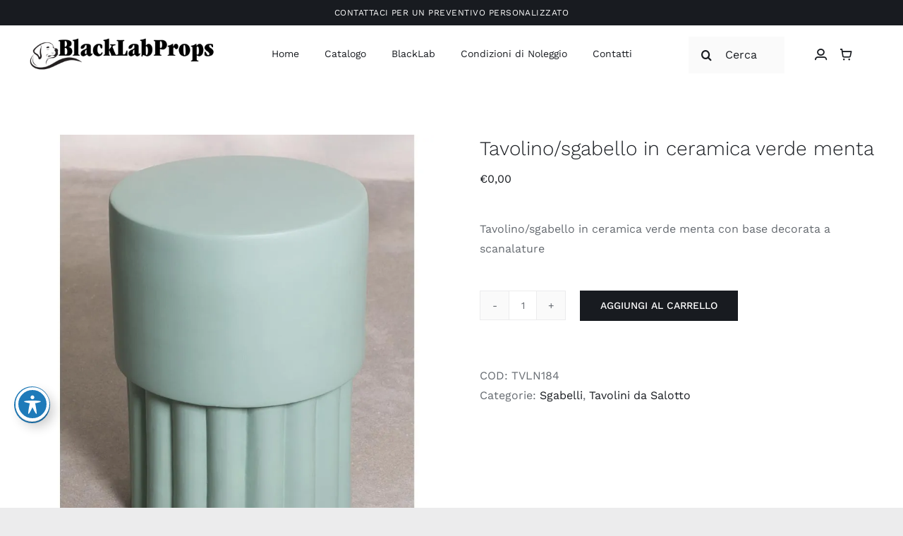

--- FILE ---
content_type: text/html; charset=UTF-8
request_url: https://blacklabprops.com/prodotto/tavolino-sgabello-in-ceramica-verde-menta/
body_size: 24251
content:
<!DOCTYPE html>
<html class="avada-html-layout-wide avada-html-header-position-top" lang="it-IT" prefix="og: http://ogp.me/ns# fb: http://ogp.me/ns/fb#">
<head>
	<meta http-equiv="X-UA-Compatible" content="IE=edge" />
	<meta http-equiv="Content-Type" content="text/html; charset=utf-8"/>
	<meta name="viewport" content="width=device-width, initial-scale=1" />
	<meta name='robots' content='index, follow, max-image-preview:large, max-snippet:-1, max-video-preview:-1' />
<script id="cookieyes" type="text/javascript" src="https://cdn-cookieyes.com/client_data/dd795de99b7b6e1bb6f8c9bd/script.js"></script><script>window._wca = window._wca || [];</script>

	<!-- This site is optimized with the Yoast SEO plugin v26.8 - https://yoast.com/product/yoast-seo-wordpress/ -->
	<title>Tavolino/sgabello in ceramica verde menta - Black Lab Props</title>
	<meta name="description" content="Noleggio Tavolino/sgabello in ceramica verde menta" />
	<link rel="canonical" href="https://blacklabprops.com/catalogo/tavolino-sgabello-in-ceramica-verde-menta/" />
	<meta property="og:locale" content="it_IT" />
	<meta property="og:type" content="article" />
	<meta property="og:title" content="Tavolino/sgabello in ceramica verde menta - Black Lab Props" />
	<meta property="og:description" content="Noleggio Tavolino/sgabello in ceramica verde menta" />
	<meta property="og:url" content="https://blacklabprops.com/catalogo/tavolino-sgabello-in-ceramica-verde-menta/" />
	<meta property="og:site_name" content="Black Lab Props" />
	<meta property="article:publisher" content="https://www.facebook.com/blacklabprops" />
	<meta property="article:modified_time" content="2022-10-08T16:27:45+00:00" />
	<meta property="og:image" content="https://blacklabprops.com/wp-content/uploads/2022/09/TVLN184.jpg" />
	<meta property="og:image:width" content="900" />
	<meta property="og:image:height" content="900" />
	<meta property="og:image:type" content="image/jpeg" />
	<meta name="twitter:card" content="summary_large_image" />
	<script type="application/ld+json" class="yoast-schema-graph">{"@context":"https://schema.org","@graph":[{"@type":"WebPage","@id":"https://blacklabprops.com/catalogo/tavolino-sgabello-in-ceramica-verde-menta/","url":"https://blacklabprops.com/catalogo/tavolino-sgabello-in-ceramica-verde-menta/","name":"Tavolino/sgabello in ceramica verde menta - Black Lab Props","isPartOf":{"@id":"https://blacklabprops.com/#website"},"primaryImageOfPage":{"@id":"https://blacklabprops.com/catalogo/tavolino-sgabello-in-ceramica-verde-menta/#primaryimage"},"image":{"@id":"https://blacklabprops.com/catalogo/tavolino-sgabello-in-ceramica-verde-menta/#primaryimage"},"thumbnailUrl":"https://i0.wp.com/blacklabprops.com/wp-content/uploads/2022/09/TVLN184.jpg?fit=900%2C900&ssl=1","datePublished":"2022-09-24T09:13:39+00:00","dateModified":"2022-10-08T16:27:45+00:00","description":"Noleggio Tavolino/sgabello in ceramica verde menta","breadcrumb":{"@id":"https://blacklabprops.com/catalogo/tavolino-sgabello-in-ceramica-verde-menta/#breadcrumb"},"inLanguage":"it-IT","potentialAction":[{"@type":"ReadAction","target":["https://blacklabprops.com/catalogo/tavolino-sgabello-in-ceramica-verde-menta/"]}]},{"@type":"ImageObject","inLanguage":"it-IT","@id":"https://blacklabprops.com/catalogo/tavolino-sgabello-in-ceramica-verde-menta/#primaryimage","url":"https://i0.wp.com/blacklabprops.com/wp-content/uploads/2022/09/TVLN184.jpg?fit=900%2C900&ssl=1","contentUrl":"https://i0.wp.com/blacklabprops.com/wp-content/uploads/2022/09/TVLN184.jpg?fit=900%2C900&ssl=1","width":900,"height":900},{"@type":"BreadcrumbList","@id":"https://blacklabprops.com/catalogo/tavolino-sgabello-in-ceramica-verde-menta/#breadcrumb","itemListElement":[{"@type":"ListItem","position":1,"name":"Home","item":"https://blacklabprops.com/"},{"@type":"ListItem","position":2,"name":"Prodotti","item":"https://blacklabprops.com/shop-sidebar/"},{"@type":"ListItem","position":3,"name":"Tavolino/sgabello in ceramica verde menta"}]},{"@type":"WebSite","@id":"https://blacklabprops.com/#website","url":"https://blacklabprops.com/","name":"Black Lab Props","description":"Noleggio arredi e complementi per le scenografie","publisher":{"@id":"https://blacklabprops.com/#organization"},"potentialAction":[{"@type":"SearchAction","target":{"@type":"EntryPoint","urlTemplate":"https://blacklabprops.com/?s={search_term_string}"},"query-input":{"@type":"PropertyValueSpecification","valueRequired":true,"valueName":"search_term_string"}}],"inLanguage":"it-IT"},{"@type":"Organization","@id":"https://blacklabprops.com/#organization","name":"Black Lab Props Srl","url":"https://blacklabprops.com/","logo":{"@type":"ImageObject","inLanguage":"it-IT","@id":"https://blacklabprops.com/#/schema/logo/image/","url":"https://i0.wp.com/blacklabprops.com/wp-content/uploads/2023/06/logo_retina.png?fit=800%2C145&ssl=1","contentUrl":"https://i0.wp.com/blacklabprops.com/wp-content/uploads/2023/06/logo_retina.png?fit=800%2C145&ssl=1","width":800,"height":145,"caption":"Black Lab Props Srl"},"image":{"@id":"https://blacklabprops.com/#/schema/logo/image/"},"sameAs":["https://www.facebook.com/blacklabprops","https://www.instagram.com/black_lab_props"]}]}</script>
	<!-- / Yoast SEO plugin. -->


<link rel='dns-prefetch' href='//stats.wp.com' />
<link rel='dns-prefetch' href='//fonts.googleapis.com' />
<link rel='preconnect' href='//i0.wp.com' />
<link rel='preconnect' href='//c0.wp.com' />
<link rel="alternate" type="application/rss+xml" title="Black Lab Props &raquo; Feed" href="https://blacklabprops.com/feed/" />
<link rel="alternate" type="application/rss+xml" title="Black Lab Props &raquo; Feed dei commenti" href="https://blacklabprops.com/comments/feed/" />
								<link rel="icon" href="https://blacklabprops.com/wp-content/uploads/2023/06/favicon-32x32-2.png" type="image/png" />
		
					<!-- Apple Touch Icon -->
						<link rel="apple-touch-icon" sizes="180x180" href="https://blacklabprops.com/wp-content/uploads/2023/06/apple-touch-icon-1.png" type="image/png">
		
					<!-- Android Icon -->
						<link rel="icon" sizes="192x192" href="https://blacklabprops.com/wp-content/uploads/2023/06/android-chrome-192x192-2.png" type="image/png">
		
					<!-- MS Edge Icon -->
						<meta name="msapplication-TileImage" content="https://blacklabprops.com/wp-content/uploads/2023/06/android-chrome-512x512-2.png" type="image/png">
				<link rel="alternate" title="oEmbed (JSON)" type="application/json+oembed" href="https://blacklabprops.com/wp-json/oembed/1.0/embed?url=https%3A%2F%2Fblacklabprops.com%2Fprodotto%2Ftavolino-sgabello-in-ceramica-verde-menta%2F" />
<link rel="alternate" title="oEmbed (XML)" type="text/xml+oembed" href="https://blacklabprops.com/wp-json/oembed/1.0/embed?url=https%3A%2F%2Fblacklabprops.com%2Fprodotto%2Ftavolino-sgabello-in-ceramica-verde-menta%2F&#038;format=xml" />
				
		<meta property="og:locale" content="it_IT"/>
		<meta property="og:type" content="article"/>
		<meta property="og:site_name" content="Black Lab Props"/>
		<meta property="og:title" content="Tavolino/sgabello in ceramica verde menta - Black Lab Props"/>
				<meta property="og:url" content="https://blacklabprops.com/prodotto/tavolino-sgabello-in-ceramica-verde-menta/"/>
													<meta property="article:modified_time" content="2022-10-08T16:27:45+00:00"/>
											<meta property="og:image" content="https://i0.wp.com/blacklabprops.com/wp-content/uploads/2022/09/TVLN184.jpg?fit=900%2C900&ssl=1"/>
		<meta property="og:image:width" content="900"/>
		<meta property="og:image:height" content="900"/>
		<meta property="og:image:type" content="image/jpeg"/>
				<style id='wp-img-auto-sizes-contain-inline-css' type='text/css'>
img:is([sizes=auto i],[sizes^="auto," i]){contain-intrinsic-size:3000px 1500px}
/*# sourceURL=wp-img-auto-sizes-contain-inline-css */
</style>
<link rel='stylesheet' id='acwp-main-css-css' href='https://blacklabprops.com/wp-content/plugins/accessible-poetry/assets/css/main.css?ver=b315df82a7f41f4ee82b7e66e9effb5e' type='text/css' media='all' />
<link rel='stylesheet' id='acwp-mdi-css' href='https://fonts.googleapis.com/icon?family=Material+Icons&#038;ver=b315df82a7f41f4ee82b7e66e9effb5e' type='text/css' media='all' />
<style id='woocommerce-inline-inline-css' type='text/css'>
.woocommerce form .form-row .required { visibility: visible; }
/*# sourceURL=woocommerce-inline-inline-css */
</style>
<link rel='stylesheet' id='fusion-dynamic-css-css' href='https://blacklabprops.com/wp-content/uploads/fusion-styles/d08b49354970819803f74f4c3a3acc2e.min.css?ver=3.14.2' type='text/css' media='all' />
<script type="text/javascript" src="https://c0.wp.com/c/6.9/wp-includes/js/jquery/jquery.min.js" id="jquery-core-js"></script>
<script type="text/javascript" id="jquery-js-after">
/* <![CDATA[ */
if (typeof (window.wpfReadyList) == "undefined") {
			var v = jQuery.fn.jquery;
			if (v && parseInt(v) >= 3 && window.self === window.top) {
				var readyList=[];
				window.originalReadyMethod = jQuery.fn.ready;
				jQuery.fn.ready = function(){
					if(arguments.length && arguments.length > 0 && typeof arguments[0] === "function") {
						readyList.push({"c": this, "a": arguments});
					}
					return window.originalReadyMethod.apply( this, arguments );
				};
				window.wpfReadyList = readyList;
			}}
//# sourceURL=jquery-js-after
/* ]]> */
</script>
<script type="text/javascript" src="https://c0.wp.com/p/woocommerce/10.4.3/assets/js/jquery-blockui/jquery.blockUI.min.js" id="wc-jquery-blockui-js" defer="defer" data-wp-strategy="defer"></script>
<script type="text/javascript" id="wc-add-to-cart-js-extra">
/* <![CDATA[ */
var wc_add_to_cart_params = {"ajax_url":"/wp-admin/admin-ajax.php","wc_ajax_url":"/?wc-ajax=%%endpoint%%","i18n_view_cart":"Visualizza carrello","cart_url":"https://blacklabprops.com/catalogo/shopping-cart/","is_cart":"","cart_redirect_after_add":"no"};
//# sourceURL=wc-add-to-cart-js-extra
/* ]]> */
</script>
<script type="text/javascript" src="https://c0.wp.com/p/woocommerce/10.4.3/assets/js/frontend/add-to-cart.min.js" id="wc-add-to-cart-js" defer="defer" data-wp-strategy="defer"></script>
<script type="text/javascript" src="https://c0.wp.com/p/woocommerce/10.4.3/assets/js/zoom/jquery.zoom.min.js" id="wc-zoom-js" defer="defer" data-wp-strategy="defer"></script>
<script type="text/javascript" src="https://c0.wp.com/p/woocommerce/10.4.3/assets/js/flexslider/jquery.flexslider.min.js" id="wc-flexslider-js" defer="defer" data-wp-strategy="defer"></script>
<script type="text/javascript" id="wc-single-product-js-extra">
/* <![CDATA[ */
var wc_single_product_params = {"i18n_required_rating_text":"Seleziona una valutazione","i18n_rating_options":["1 stella su 5","2 stelle su 5","3 stelle su 5","4 stelle su 5","5 stelle su 5"],"i18n_product_gallery_trigger_text":"Visualizza la galleria di immagini a schermo intero","review_rating_required":"yes","flexslider":{"rtl":false,"animation":"slide","smoothHeight":true,"directionNav":true,"controlNav":"thumbnails","slideshow":false,"animationSpeed":500,"animationLoop":false,"allowOneSlide":false,"prevText":"\u003Ci class=\"awb-icon-angle-left\"\u003E\u003C/i\u003E","nextText":"\u003Ci class=\"awb-icon-angle-right\"\u003E\u003C/i\u003E"},"zoom_enabled":"1","zoom_options":[],"photoswipe_enabled":"","photoswipe_options":{"shareEl":false,"closeOnScroll":false,"history":false,"hideAnimationDuration":0,"showAnimationDuration":0},"flexslider_enabled":"1"};
//# sourceURL=wc-single-product-js-extra
/* ]]> */
</script>
<script type="text/javascript" src="https://c0.wp.com/p/woocommerce/10.4.3/assets/js/frontend/single-product.min.js" id="wc-single-product-js" defer="defer" data-wp-strategy="defer"></script>
<script type="text/javascript" src="https://c0.wp.com/p/woocommerce/10.4.3/assets/js/js-cookie/js.cookie.min.js" id="wc-js-cookie-js" defer="defer" data-wp-strategy="defer"></script>
<script type="text/javascript" id="woocommerce-js-extra">
/* <![CDATA[ */
var woocommerce_params = {"ajax_url":"/wp-admin/admin-ajax.php","wc_ajax_url":"/?wc-ajax=%%endpoint%%","i18n_password_show":"Mostra password","i18n_password_hide":"Nascondi password"};
//# sourceURL=woocommerce-js-extra
/* ]]> */
</script>
<script type="text/javascript" src="https://c0.wp.com/p/woocommerce/10.4.3/assets/js/frontend/woocommerce.min.js" id="woocommerce-js" defer="defer" data-wp-strategy="defer"></script>
<script type="text/javascript" src="https://stats.wp.com/s-202605.js" id="woocommerce-analytics-js" defer="defer" data-wp-strategy="defer"></script>
<link rel="https://api.w.org/" href="https://blacklabprops.com/wp-json/" /><link rel="alternate" title="JSON" type="application/json" href="https://blacklabprops.com/wp-json/wp/v2/product/6218" /><link rel="EditURI" type="application/rsd+xml" title="RSD" href="https://blacklabprops.com/xmlrpc.php?rsd" />

<link rel='shortlink' href='https://blacklabprops.com/?p=6218' />
	<style>img#wpstats{display:none}</style>
		<style type="text/css" id="css-fb-visibility">@media screen and (max-width: 640px){.fusion-no-small-visibility{display:none !important;}body .sm-text-align-center{text-align:center !important;}body .sm-text-align-left{text-align:left !important;}body .sm-text-align-right{text-align:right !important;}body .sm-text-align-justify{text-align:justify !important;}body .sm-flex-align-center{justify-content:center !important;}body .sm-flex-align-flex-start{justify-content:flex-start !important;}body .sm-flex-align-flex-end{justify-content:flex-end !important;}body .sm-mx-auto{margin-left:auto !important;margin-right:auto !important;}body .sm-ml-auto{margin-left:auto !important;}body .sm-mr-auto{margin-right:auto !important;}body .fusion-absolute-position-small{position:absolute;width:100%;}.awb-sticky.awb-sticky-small{ position: sticky; top: var(--awb-sticky-offset,0); }}@media screen and (min-width: 641px) and (max-width: 1024px){.fusion-no-medium-visibility{display:none !important;}body .md-text-align-center{text-align:center !important;}body .md-text-align-left{text-align:left !important;}body .md-text-align-right{text-align:right !important;}body .md-text-align-justify{text-align:justify !important;}body .md-flex-align-center{justify-content:center !important;}body .md-flex-align-flex-start{justify-content:flex-start !important;}body .md-flex-align-flex-end{justify-content:flex-end !important;}body .md-mx-auto{margin-left:auto !important;margin-right:auto !important;}body .md-ml-auto{margin-left:auto !important;}body .md-mr-auto{margin-right:auto !important;}body .fusion-absolute-position-medium{position:absolute;width:100%;}.awb-sticky.awb-sticky-medium{ position: sticky; top: var(--awb-sticky-offset,0); }}@media screen and (min-width: 1025px){.fusion-no-large-visibility{display:none !important;}body .lg-text-align-center{text-align:center !important;}body .lg-text-align-left{text-align:left !important;}body .lg-text-align-right{text-align:right !important;}body .lg-text-align-justify{text-align:justify !important;}body .lg-flex-align-center{justify-content:center !important;}body .lg-flex-align-flex-start{justify-content:flex-start !important;}body .lg-flex-align-flex-end{justify-content:flex-end !important;}body .lg-mx-auto{margin-left:auto !important;margin-right:auto !important;}body .lg-ml-auto{margin-left:auto !important;}body .lg-mr-auto{margin-right:auto !important;}body .fusion-absolute-position-large{position:absolute;width:100%;}.awb-sticky.awb-sticky-large{ position: sticky; top: var(--awb-sticky-offset,0); }}</style>	<noscript><style>.woocommerce-product-gallery{ opacity: 1 !important; }</style></noscript>
			<script type="text/javascript">
			var doc = document.documentElement;
			doc.setAttribute( 'data-useragent', navigator.userAgent );
		</script>
		
	<style id='global-styles-inline-css' type='text/css'>
:root{--wp--preset--aspect-ratio--square: 1;--wp--preset--aspect-ratio--4-3: 4/3;--wp--preset--aspect-ratio--3-4: 3/4;--wp--preset--aspect-ratio--3-2: 3/2;--wp--preset--aspect-ratio--2-3: 2/3;--wp--preset--aspect-ratio--16-9: 16/9;--wp--preset--aspect-ratio--9-16: 9/16;--wp--preset--color--black: #000000;--wp--preset--color--cyan-bluish-gray: #abb8c3;--wp--preset--color--white: #ffffff;--wp--preset--color--pale-pink: #f78da7;--wp--preset--color--vivid-red: #cf2e2e;--wp--preset--color--luminous-vivid-orange: #ff6900;--wp--preset--color--luminous-vivid-amber: #fcb900;--wp--preset--color--light-green-cyan: #7bdcb5;--wp--preset--color--vivid-green-cyan: #00d084;--wp--preset--color--pale-cyan-blue: #8ed1fc;--wp--preset--color--vivid-cyan-blue: #0693e3;--wp--preset--color--vivid-purple: #9b51e0;--wp--preset--color--awb-color-1: #ffffff;--wp--preset--color--awb-color-2: #fafafa;--wp--preset--color--awb-color-3: #ececed;--wp--preset--color--awb-color-4: #e2c36c;--wp--preset--color--awb-color-5: #c39086;--wp--preset--color--awb-color-6: #656a70;--wp--preset--color--awb-color-7: #181b20;--wp--preset--color--awb-color-8: #000000;--wp--preset--gradient--vivid-cyan-blue-to-vivid-purple: linear-gradient(135deg,rgb(6,147,227) 0%,rgb(155,81,224) 100%);--wp--preset--gradient--light-green-cyan-to-vivid-green-cyan: linear-gradient(135deg,rgb(122,220,180) 0%,rgb(0,208,130) 100%);--wp--preset--gradient--luminous-vivid-amber-to-luminous-vivid-orange: linear-gradient(135deg,rgb(252,185,0) 0%,rgb(255,105,0) 100%);--wp--preset--gradient--luminous-vivid-orange-to-vivid-red: linear-gradient(135deg,rgb(255,105,0) 0%,rgb(207,46,46) 100%);--wp--preset--gradient--very-light-gray-to-cyan-bluish-gray: linear-gradient(135deg,rgb(238,238,238) 0%,rgb(169,184,195) 100%);--wp--preset--gradient--cool-to-warm-spectrum: linear-gradient(135deg,rgb(74,234,220) 0%,rgb(151,120,209) 20%,rgb(207,42,186) 40%,rgb(238,44,130) 60%,rgb(251,105,98) 80%,rgb(254,248,76) 100%);--wp--preset--gradient--blush-light-purple: linear-gradient(135deg,rgb(255,206,236) 0%,rgb(152,150,240) 100%);--wp--preset--gradient--blush-bordeaux: linear-gradient(135deg,rgb(254,205,165) 0%,rgb(254,45,45) 50%,rgb(107,0,62) 100%);--wp--preset--gradient--luminous-dusk: linear-gradient(135deg,rgb(255,203,112) 0%,rgb(199,81,192) 50%,rgb(65,88,208) 100%);--wp--preset--gradient--pale-ocean: linear-gradient(135deg,rgb(255,245,203) 0%,rgb(182,227,212) 50%,rgb(51,167,181) 100%);--wp--preset--gradient--electric-grass: linear-gradient(135deg,rgb(202,248,128) 0%,rgb(113,206,126) 100%);--wp--preset--gradient--midnight: linear-gradient(135deg,rgb(2,3,129) 0%,rgb(40,116,252) 100%);--wp--preset--font-size--small: 12px;--wp--preset--font-size--medium: 20px;--wp--preset--font-size--large: 24px;--wp--preset--font-size--x-large: 42px;--wp--preset--font-size--normal: 16px;--wp--preset--font-size--xlarge: 32px;--wp--preset--font-size--huge: 48px;--wp--preset--spacing--20: 0.44rem;--wp--preset--spacing--30: 0.67rem;--wp--preset--spacing--40: 1rem;--wp--preset--spacing--50: 1.5rem;--wp--preset--spacing--60: 2.25rem;--wp--preset--spacing--70: 3.38rem;--wp--preset--spacing--80: 5.06rem;--wp--preset--shadow--natural: 6px 6px 9px rgba(0, 0, 0, 0.2);--wp--preset--shadow--deep: 12px 12px 50px rgba(0, 0, 0, 0.4);--wp--preset--shadow--sharp: 6px 6px 0px rgba(0, 0, 0, 0.2);--wp--preset--shadow--outlined: 6px 6px 0px -3px rgb(255, 255, 255), 6px 6px rgb(0, 0, 0);--wp--preset--shadow--crisp: 6px 6px 0px rgb(0, 0, 0);}:where(.is-layout-flex){gap: 0.5em;}:where(.is-layout-grid){gap: 0.5em;}body .is-layout-flex{display: flex;}.is-layout-flex{flex-wrap: wrap;align-items: center;}.is-layout-flex > :is(*, div){margin: 0;}body .is-layout-grid{display: grid;}.is-layout-grid > :is(*, div){margin: 0;}:where(.wp-block-columns.is-layout-flex){gap: 2em;}:where(.wp-block-columns.is-layout-grid){gap: 2em;}:where(.wp-block-post-template.is-layout-flex){gap: 1.25em;}:where(.wp-block-post-template.is-layout-grid){gap: 1.25em;}.has-black-color{color: var(--wp--preset--color--black) !important;}.has-cyan-bluish-gray-color{color: var(--wp--preset--color--cyan-bluish-gray) !important;}.has-white-color{color: var(--wp--preset--color--white) !important;}.has-pale-pink-color{color: var(--wp--preset--color--pale-pink) !important;}.has-vivid-red-color{color: var(--wp--preset--color--vivid-red) !important;}.has-luminous-vivid-orange-color{color: var(--wp--preset--color--luminous-vivid-orange) !important;}.has-luminous-vivid-amber-color{color: var(--wp--preset--color--luminous-vivid-amber) !important;}.has-light-green-cyan-color{color: var(--wp--preset--color--light-green-cyan) !important;}.has-vivid-green-cyan-color{color: var(--wp--preset--color--vivid-green-cyan) !important;}.has-pale-cyan-blue-color{color: var(--wp--preset--color--pale-cyan-blue) !important;}.has-vivid-cyan-blue-color{color: var(--wp--preset--color--vivid-cyan-blue) !important;}.has-vivid-purple-color{color: var(--wp--preset--color--vivid-purple) !important;}.has-black-background-color{background-color: var(--wp--preset--color--black) !important;}.has-cyan-bluish-gray-background-color{background-color: var(--wp--preset--color--cyan-bluish-gray) !important;}.has-white-background-color{background-color: var(--wp--preset--color--white) !important;}.has-pale-pink-background-color{background-color: var(--wp--preset--color--pale-pink) !important;}.has-vivid-red-background-color{background-color: var(--wp--preset--color--vivid-red) !important;}.has-luminous-vivid-orange-background-color{background-color: var(--wp--preset--color--luminous-vivid-orange) !important;}.has-luminous-vivid-amber-background-color{background-color: var(--wp--preset--color--luminous-vivid-amber) !important;}.has-light-green-cyan-background-color{background-color: var(--wp--preset--color--light-green-cyan) !important;}.has-vivid-green-cyan-background-color{background-color: var(--wp--preset--color--vivid-green-cyan) !important;}.has-pale-cyan-blue-background-color{background-color: var(--wp--preset--color--pale-cyan-blue) !important;}.has-vivid-cyan-blue-background-color{background-color: var(--wp--preset--color--vivid-cyan-blue) !important;}.has-vivid-purple-background-color{background-color: var(--wp--preset--color--vivid-purple) !important;}.has-black-border-color{border-color: var(--wp--preset--color--black) !important;}.has-cyan-bluish-gray-border-color{border-color: var(--wp--preset--color--cyan-bluish-gray) !important;}.has-white-border-color{border-color: var(--wp--preset--color--white) !important;}.has-pale-pink-border-color{border-color: var(--wp--preset--color--pale-pink) !important;}.has-vivid-red-border-color{border-color: var(--wp--preset--color--vivid-red) !important;}.has-luminous-vivid-orange-border-color{border-color: var(--wp--preset--color--luminous-vivid-orange) !important;}.has-luminous-vivid-amber-border-color{border-color: var(--wp--preset--color--luminous-vivid-amber) !important;}.has-light-green-cyan-border-color{border-color: var(--wp--preset--color--light-green-cyan) !important;}.has-vivid-green-cyan-border-color{border-color: var(--wp--preset--color--vivid-green-cyan) !important;}.has-pale-cyan-blue-border-color{border-color: var(--wp--preset--color--pale-cyan-blue) !important;}.has-vivid-cyan-blue-border-color{border-color: var(--wp--preset--color--vivid-cyan-blue) !important;}.has-vivid-purple-border-color{border-color: var(--wp--preset--color--vivid-purple) !important;}.has-vivid-cyan-blue-to-vivid-purple-gradient-background{background: var(--wp--preset--gradient--vivid-cyan-blue-to-vivid-purple) !important;}.has-light-green-cyan-to-vivid-green-cyan-gradient-background{background: var(--wp--preset--gradient--light-green-cyan-to-vivid-green-cyan) !important;}.has-luminous-vivid-amber-to-luminous-vivid-orange-gradient-background{background: var(--wp--preset--gradient--luminous-vivid-amber-to-luminous-vivid-orange) !important;}.has-luminous-vivid-orange-to-vivid-red-gradient-background{background: var(--wp--preset--gradient--luminous-vivid-orange-to-vivid-red) !important;}.has-very-light-gray-to-cyan-bluish-gray-gradient-background{background: var(--wp--preset--gradient--very-light-gray-to-cyan-bluish-gray) !important;}.has-cool-to-warm-spectrum-gradient-background{background: var(--wp--preset--gradient--cool-to-warm-spectrum) !important;}.has-blush-light-purple-gradient-background{background: var(--wp--preset--gradient--blush-light-purple) !important;}.has-blush-bordeaux-gradient-background{background: var(--wp--preset--gradient--blush-bordeaux) !important;}.has-luminous-dusk-gradient-background{background: var(--wp--preset--gradient--luminous-dusk) !important;}.has-pale-ocean-gradient-background{background: var(--wp--preset--gradient--pale-ocean) !important;}.has-electric-grass-gradient-background{background: var(--wp--preset--gradient--electric-grass) !important;}.has-midnight-gradient-background{background: var(--wp--preset--gradient--midnight) !important;}.has-small-font-size{font-size: var(--wp--preset--font-size--small) !important;}.has-medium-font-size{font-size: var(--wp--preset--font-size--medium) !important;}.has-large-font-size{font-size: var(--wp--preset--font-size--large) !important;}.has-x-large-font-size{font-size: var(--wp--preset--font-size--x-large) !important;}
/*# sourceURL=global-styles-inline-css */
</style>
<link rel='stylesheet' id='joinchat-css' href='https://blacklabprops.com/wp-content/plugins/creame-whatsapp-me/public/css/joinchat-btn.min.css?ver=6.0.10' type='text/css' media='all' />
<style id='joinchat-inline-css' type='text/css'>
.joinchat{--ch:142;--cs:70%;--cl:49%;--bw:1}
/*# sourceURL=joinchat-inline-css */
</style>
</head>

<body class="wp-singular product-template-default single single-product postid-6218 wp-theme-Avada theme-Avada acwp-readable-arial woocommerce woocommerce-page woocommerce-no-js fusion-image-hovers fusion-pagination-sizing fusion-button_type-flat fusion-button_span-no fusion-button_gradient-linear avada-image-rollover-circle-no avada-image-rollover-yes avada-image-rollover-direction-fade fusion-body ltr fusion-sticky-header no-tablet-sticky-header no-mobile-sticky-header no-mobile-slidingbar no-mobile-totop fusion-disable-outline fusion-sub-menu-fade mobile-logo-pos-left layout-wide-mode avada-has-boxed-modal-shadow- layout-scroll-offset-full avada-has-zero-margin-offset-top fusion-top-header menu-text-align-center fusion-woo-product-design-clean fusion-woo-shop-page-columns-2 fusion-woo-related-columns-3 fusion-woo-archive-page-columns-3 fusion-woocommerce-equal-heights avada-has-woo-gallery-disabled woo-tabs-horizontal woo-outofstock-badge-top_bar mobile-menu-design-flyout fusion-show-pagination-text fusion-header-layout-v1 avada-responsive avada-footer-fx-none avada-menu-highlight-style-textcolor fusion-search-form-clean fusion-main-menu-search-dropdown fusion-avatar-circle avada-dropdown-styles avada-blog-layout-grid avada-blog-archive-layout-grid avada-header-shadow-no avada-menu-icon-position-left avada-has-megamenu-shadow avada-has-header-100-width avada-has-pagetitle-bg-full avada-has-breadcrumb-mobile-hidden avada-has-pagetitlebar-retina-bg-image avada-has-titlebar-bar_and_content avada-social-full-transparent avada-has-transparent-timeline_color avada-has-pagination-width_height avada-flyout-menu-direction-fade avada-ec-views-v1" data-awb-post-id="6218">
		<a class="skip-link screen-reader-text" href="#content">Salta al contenuto</a>

	<div id="boxed-wrapper">
		
		<div id="wrapper" class="fusion-wrapper">
			<div id="home" style="position:relative;top:-1px;"></div>
												<div class="fusion-tb-header"><div class="fusion-fullwidth fullwidth-box fusion-builder-row-1 fusion-flex-container nonhundred-percent-fullwidth non-hundred-percent-height-scrolling" style="--awb-border-radius-top-left:0px;--awb-border-radius-top-right:0px;--awb-border-radius-bottom-right:0px;--awb-border-radius-bottom-left:0px;--awb-padding-top:0%;--awb-padding-bottom:0%;--awb-background-color:var(--awb-color7);--awb-flex-wrap:wrap;" ><div class="fusion-builder-row fusion-row fusion-flex-align-items-flex-start fusion-flex-content-wrap" style="max-width:1320.8px;margin-left: calc(-4% / 2 );margin-right: calc(-4% / 2 );"><div class="fusion-layout-column fusion_builder_column fusion-builder-column-0 fusion_builder_column_1_1 1_1 fusion-flex-column" style="--awb-bg-size:cover;--awb-width-large:100%;--awb-margin-top-large:0px;--awb-spacing-right-large:1.92%;--awb-margin-bottom-large:0px;--awb-spacing-left-large:1.92%;--awb-width-medium:100%;--awb-order-medium:0;--awb-spacing-right-medium:1.92%;--awb-spacing-left-medium:1.92%;--awb-width-small:100%;--awb-order-small:0;--awb-spacing-right-small:1.92%;--awb-spacing-left-small:1.92%;" data-scroll-devices="small-visibility,medium-visibility,large-visibility"><div class="fusion-column-wrapper fusion-column-has-shadow fusion-flex-justify-content-flex-start fusion-content-layout-column"><div class="fusion-text fusion-text-1 fusion-animated" style="--awb-content-alignment:center;--awb-font-size:12px;--awb-line-height:12px;--awb-letter-spacing:0.04em;--awb-text-color:#ffffff;" data-animationType="zoomInLeft" data-animationDuration="0.3" data-animationOffset="top-into-view"><p><span style="color: #ffffff;"><a style="color: #ffffff;" href="https://blacklabprops.com/contatti/#form">CONTATTACI PER UN PREVENTIVO PERSONALIZZATO</a></span></p>
</div></div></div></div></div><div class="fusion-fullwidth fullwidth-box fusion-builder-row-2 fusion-flex-container has-pattern-background has-mask-background hundred-percent-fullwidth non-hundred-percent-height-scrolling fusion-sticky-container" style="--awb-border-radius-top-left:0px;--awb-border-radius-top-right:0px;--awb-border-radius-bottom-right:0px;--awb-border-radius-bottom-left:0px;--awb-padding-top:0px;--awb-padding-right:40px;--awb-padding-bottom:0px;--awb-padding-left:40px;--awb-padding-right-medium:24px;--awb-padding-left-medium:24px;--awb-padding-right-small:20px;--awb-padding-left-small:20px;--awb-sticky-background-color:var(--awb-color1) !important;--awb-flex-wrap:wrap;" data-transition-offset="0" data-scroll-offset="500" data-sticky-medium-visibility="1" data-sticky-large-visibility="1" ><div class="fusion-builder-row fusion-row fusion-flex-align-items-stretch fusion-flex-justify-content-center fusion-flex-content-wrap" style="width:104% !important;max-width:104% !important;margin-left: calc(-4% / 2 );margin-right: calc(-4% / 2 );"><div class="fusion-layout-column fusion_builder_column fusion-builder-column-1 fusion_builder_column_1_4 1_4 fusion-flex-column" style="--awb-bg-size:cover;--awb-width-large:25%;--awb-margin-top-large:0px;--awb-spacing-right-large:7.68%;--awb-margin-bottom-large:0px;--awb-spacing-left-large:7.68%;--awb-width-medium:33.333333333333%;--awb-order-medium:1;--awb-spacing-right-medium:5.76%;--awb-spacing-left-medium:5.76%;--awb-width-small:33.333333333333%;--awb-order-small:1;--awb-spacing-right-small:5.76%;--awb-spacing-left-small:5.76%;"><div class="fusion-column-wrapper fusion-column-has-shadow fusion-flex-justify-content-center fusion-content-layout-column"><div class="fusion-image-element md-text-align-center sm-text-align-center" style="--awb-margin-top:-4px;--awb-max-width:300px;--awb-caption-title-font-family:var(--h2_typography-font-family);--awb-caption-title-font-weight:var(--h2_typography-font-weight);--awb-caption-title-font-style:var(--h2_typography-font-style);--awb-caption-title-size:var(--h2_typography-font-size);--awb-caption-title-transform:var(--h2_typography-text-transform);--awb-caption-title-line-height:var(--h2_typography-line-height);--awb-caption-title-letter-spacing:var(--h2_typography-letter-spacing);"><span class=" fusion-imageframe imageframe-none imageframe-1 hover-type-none"><a class="fusion-no-lightbox" href="https://blacklabprops.com/" target="_self" aria-label="Logo BlackLabProps"><img data-recalc-dims="1" fetchpriority="high" decoding="async" width="800" height="145" alt="BlackLab Props" src="https://i0.wp.com/blacklabprops.com/wp-content/uploads/2023/06/logo_retina.png?resize=800%2C145" class="img-responsive wp-image-6925 disable-lazyload" srcset="https://i0.wp.com/blacklabprops.com/wp-content/uploads/2023/06/logo_retina.png?resize=200%2C36&amp;ssl=1 200w, https://i0.wp.com/blacklabprops.com/wp-content/uploads/2023/06/logo_retina.png?resize=300%2C54&amp;ssl=1 300w, https://i0.wp.com/blacklabprops.com/wp-content/uploads/2023/06/logo_retina.png?resize=400%2C73&amp;ssl=1 400w, https://i0.wp.com/blacklabprops.com/wp-content/uploads/2023/06/logo_retina.png?resize=500%2C91&amp;ssl=1 500w, https://i0.wp.com/blacklabprops.com/wp-content/uploads/2023/06/logo_retina.png?resize=600%2C109&amp;ssl=1 600w, https://i0.wp.com/blacklabprops.com/wp-content/uploads/2023/06/logo_retina.png?resize=700%2C127&amp;ssl=1 700w, https://i0.wp.com/blacklabprops.com/wp-content/uploads/2023/06/logo_retina.png?resize=768%2C139&amp;ssl=1 768w, https://i0.wp.com/blacklabprops.com/wp-content/uploads/2023/06/logo_retina.png?fit=800%2C145&amp;ssl=1 800w" sizes="(max-width: 1024px) 100vw, (max-width: 640px) 100vw, (max-width: 1919px) 400px,(min-width: 1920px) 25vw" /></a></span></div></div></div><div class="fusion-layout-column fusion_builder_column fusion-builder-column-2 fusion_builder_column_1_2 1_2 fusion-flex-column" style="--awb-bg-size:cover;--awb-width-large:50%;--awb-margin-top-large:0px;--awb-spacing-right-large:3.84%;--awb-margin-bottom-large:0px;--awb-spacing-left-large:3.84%;--awb-width-medium:33.333333333333%;--awb-order-medium:0;--awb-spacing-right-medium:5.76%;--awb-spacing-left-medium:5.76%;--awb-width-small:33.333333333333%;--awb-order-small:0;--awb-spacing-right-small:0%;--awb-spacing-left-small:5.76%;"><div class="fusion-column-wrapper fusion-column-has-shadow fusion-flex-justify-content-center fusion-content-layout-column"><nav class="awb-menu awb-menu_row awb-menu_em-hover mobile-mode-collapse-to-button awb-menu_icons-left awb-menu_dc-no mobile-trigger-fullwidth-off awb-menu_mobile-toggle awb-menu_indent-center mobile-size-full-absolute loading mega-menu-loading awb-menu_desktop awb-menu_dropdown awb-menu_expand-right awb-menu_transition-fade fusion-no-small-visibility" style="--awb-font-size:14px;--awb-text-transform:none;--awb-gap:36px;--awb-align-items:center;--awb-justify-content:center;--awb-items-padding-top:28px;--awb-items-padding-bottom:28px;--awb-border-bottom:3px;--awb-color:var(--awb-color7);--awb-active-color:var(--awb-color7);--awb-active-border-bottom:3px;--awb-active-border-color:var(--awb-color7);--awb-submenu-color:var(--awb-color7);--awb-submenu-sep-color:rgba(226,226,226,0);--awb-submenu-active-bg:var(--awb-color2);--awb-submenu-active-color:var(--awb-color7);--awb-submenu-text-transform:none;--awb-icons-color:var(--awb-color7);--awb-icons-hover-color:var(--awb-color7);--awb-main-justify-content:flex-start;--awb-mobile-color:var(--awb-color7);--awb-mobile-nav-items-height:60;--awb-mobile-active-bg:var(--awb-color2);--awb-mobile-active-color:var(--awb-color7);--awb-mobile-trigger-font-size:20px;--awb-trigger-padding-right:0px;--awb-trigger-padding-left:0px;--awb-mobile-trigger-color:var(--awb-color7);--awb-mobile-trigger-background-color:rgba(255,255,255,0);--awb-mobile-nav-trigger-bottom-margin:10px;--awb-mobile-sep-color:rgba(0,0,0,0);--awb-mobile-justify:center;--awb-mobile-caret-left:auto;--awb-mobile-caret-right:0;--awb-box-shadow:0px 24px 24px -8px hsla(var(--awb-color7-h),var(--awb-color7-s),var(--awb-color7-l),calc( var(--awb-color7-a) - 92% ));;--awb-fusion-font-family-typography:inherit;--awb-fusion-font-style-typography:normal;--awb-fusion-font-weight-typography:400;--awb-fusion-font-family-submenu-typography:inherit;--awb-fusion-font-style-submenu-typography:normal;--awb-fusion-font-weight-submenu-typography:400;--awb-fusion-font-family-mobile-typography:inherit;--awb-fusion-font-style-mobile-typography:normal;--awb-fusion-font-weight-mobile-typography:400;" aria-label="Interior Design Main Menu" data-breakpoint="1024" data-count="0" data-transition-type="bottom-vertical" data-transition-time="300" data-expand="right"><button type="button" class="awb-menu__m-toggle awb-menu__m-toggle_no-text" aria-expanded="false" aria-controls="menu-interior-design-main-menu"><span class="awb-menu__m-toggle-inner"><span class="collapsed-nav-text"><span class="screen-reader-text">Toggle Navigation</span></span><span class="awb-menu__m-collapse-icon awb-menu__m-collapse-icon_no-text"><span class="awb-menu__m-collapse-icon-open awb-menu__m-collapse-icon-open_no-text icon-furnituremenu"></span><span class="awb-menu__m-collapse-icon-close awb-menu__m-collapse-icon-close_no-text icon-furnitureclose"></span></span></span></button><ul id="menu-interior-design-main-menu" class="fusion-menu awb-menu__main-ul awb-menu__main-ul_row"><li  id="menu-item-6945"  class="menu-item menu-item-type-post_type menu-item-object-page menu-item-home menu-item-6945 awb-menu__li awb-menu__main-li awb-menu__main-li_regular"  data-item-id="6945"><span class="awb-menu__main-background-default awb-menu__main-background-default_bottom-vertical"></span><span class="awb-menu__main-background-active awb-menu__main-background-active_bottom-vertical"></span><a  href="https://blacklabprops.com/" class="awb-menu__main-a awb-menu__main-a_regular"><span class="menu-text">Home</span></a></li><li  id="menu-item-37"  class="menu-item menu-item-type-post_type menu-item-object-page menu-item-has-children menu-item-37 awb-menu__li awb-menu__main-li awb-menu__main-li_regular"  data-item-id="37"><span class="awb-menu__main-background-default awb-menu__main-background-default_bottom-vertical"></span><span class="awb-menu__main-background-active awb-menu__main-background-active_bottom-vertical"></span><a  href="https://blacklabprops.com/catalogo/" class="awb-menu__main-a awb-menu__main-a_regular"><span class="menu-text">Catalogo</span><span class="awb-menu__open-nav-submenu-hover"></span></a><button type="button" aria-label="Open submenu of Catalogo" aria-expanded="false" class="awb-menu__open-nav-submenu_mobile awb-menu__open-nav-submenu_main awb-menu__megamenu_no_children"></button><div class="awb-menu__mega-wrap" id="awb-mega-menu-6836" data-width="viewport_width" style="--awb-megamenu-width:100vw"><div class="fusion-fullwidth fullwidth-box fusion-builder-row-2-1 fusion-flex-container has-pattern-background has-mask-background hundred-percent-fullwidth non-hundred-percent-height-scrolling" style="--awb-border-radius-top-left:0px;--awb-border-radius-top-right:0px;--awb-border-radius-bottom-right:0px;--awb-border-radius-bottom-left:0px;--awb-padding-top:0px;--awb-padding-right:0px;--awb-padding-bottom:0px;--awb-padding-left:0px;--awb-margin-bottom:0px;--awb-background-color:var(--awb-color1);--awb-flex-wrap:wrap;" ><div class="fusion-builder-row fusion-row fusion-flex-align-items-stretch fusion-flex-content-wrap" style="width:104% !important;max-width:104% !important;margin-left: calc(-4% / 2 );margin-right: calc(-4% / 2 );"><div class="fusion-layout-column fusion_builder_column fusion-builder-column-3 fusion-flex-column" style="--awb-padding-top:32px;--awb-padding-right:32px;--awb-padding-bottom:32px;--awb-padding-left:32px;--awb-bg-size:cover;--awb-width-large:36%;--awb-flex-grow:0;--awb-flex-shrink:0;--awb-margin-top-large:0px;--awb-spacing-right-large:0%;--awb-margin-bottom-large:0px;--awb-spacing-left-large:5.3333333333333%;--awb-width-medium:100%;--awb-order-medium:0;--awb-flex-grow-medium:0;--awb-flex-shrink-medium:0;--awb-spacing-right-medium:1.92%;--awb-spacing-left-medium:1.92%;--awb-width-small:100%;--awb-order-small:0;--awb-flex-grow-small:0;--awb-flex-shrink-small:0;--awb-spacing-right-small:1.92%;--awb-spacing-left-small:1.92%;"><div class="fusion-column-wrapper fusion-column-has-shadow fusion-flex-justify-content-flex-start fusion-content-layout-column"><div class="fusion-title title fusion-title-1 fusion-sep-none fusion-title-text fusion-title-size-div" style="--awb-margin-top:0px;--awb-font-size:var(--awb-typography2-font-size);"><div class="fusion-title-heading title-heading-left title-heading-tag fusion-responsive-typography-calculated" style="font-family:var(--awb-typography2-font-family);font-weight:var(--awb-typography2-font-weight);font-style:var(--awb-typography2-font-style);margin:0;letter-spacing:var(--awb-typography2-letter-spacing);text-transform:var(--awb-typography2-text-transform);font-size:1em;--fontSize:12;--minFontSize:12;line-height:var(--awb-typography2-line-height);">Catalogo</div></div><nav class="awb-submenu awb-submenu_column awb-submenu_em-hover awb-submenu_icons-left awb-submenu_dc-yes awb-submenu_transition-fade awb-submenu_dropdown awb-submenu_expand-right" style="--awb-line-height:var(--awb-typography1-line-height);--awb-text-transform:var(--awb-typography1-text-transform);--awb-main-justify-content:flex-start;--awb-color:var(--awb-color6);--awb-active-color:var(--awb-color8);--awb-icons-color:var(--awb-color6);--awb-icons-hover-color:var(--awb-color6);--awb-gap:4px;--awb-font-size:28px;--awb-fusion-font-family-typography:var(--awb-typography1-font-family);--awb-fusion-font-weight-typography:var(--awb-typography1-font-weight);--awb-fusion-font-style-typography:var(--awb-typography1-font-style);--awb-fusion-font-family-submenu-typography:inherit;--awb-fusion-font-style-submenu-typography:normal;--awb-fusion-font-weight-submenu-typography:400;" aria-label="Menu" data-count="0" data-transition-type="fade" data-transition-time="300" data-breakpoint="0"><ul id="menu-elenco-mega-menu-catalogo" class="fusion-menu awb-submenu__main-ul awb-submenu__main-ul_column"><li  id="menu-item-6935"  class="menu-item menu-item-type-custom menu-item-object-custom menu-item-6935 awb-submenu__li awb-submenu__main-li awb-submenu__main-li_regular"  data-item-id="6935"><span class="awb-submenu__main-background-default awb-submenu__main-background-default_fade"></span><span class="awb-submenu__main-background-active awb-submenu__main-background-active_fade"></span><a  href="http://blacklabprops.com/categoria-prodotto/bambini/" class="awb-submenu__main-a awb-submenu__main-a_regular"><span class="menu-text">Bambini</span></a></li><li  id="menu-item-6936"  class="menu-item menu-item-type-custom menu-item-object-custom menu-item-6936 awb-submenu__li awb-submenu__main-li awb-submenu__main-li_regular"  data-item-id="6936"><span class="awb-submenu__main-background-default awb-submenu__main-background-default_fade"></span><span class="awb-submenu__main-background-active awb-submenu__main-background-active_fade"></span><a  href="http://blacklabprops.com/categoria-prodotto/complementi/" class="awb-submenu__main-a awb-submenu__main-a_regular"><span class="menu-text">Complementi</span></a></li><li  id="menu-item-6937"  class="menu-item menu-item-type-custom menu-item-object-custom menu-item-6937 awb-submenu__li awb-submenu__main-li awb-submenu__main-li_regular"  data-item-id="6937"><span class="awb-submenu__main-background-default awb-submenu__main-background-default_fade"></span><span class="awb-submenu__main-background-active awb-submenu__main-background-active_fade"></span><a  href="http://blacklabprops.com/categoria-prodotto/illuminazione/" class="awb-submenu__main-a awb-submenu__main-a_regular"><span class="menu-text">Illuminazione</span></a></li><li  id="menu-item-6939"  class="menu-item menu-item-type-custom menu-item-object-custom menu-item-6939 awb-submenu__li awb-submenu__main-li awb-submenu__main-li_regular"  data-item-id="6939"><span class="awb-submenu__main-background-default awb-submenu__main-background-default_fade"></span><span class="awb-submenu__main-background-active awb-submenu__main-background-active_fade"></span><a  href="http://blacklabprops.com/categoria-prodotto/mobili/" class="awb-submenu__main-a awb-submenu__main-a_regular"><span class="menu-text">Mobili</span></a></li><li  id="menu-item-6940"  class="menu-item menu-item-type-custom menu-item-object-custom menu-item-6940 awb-submenu__li awb-submenu__main-li awb-submenu__main-li_regular"  data-item-id="6940"><span class="awb-submenu__main-background-default awb-submenu__main-background-default_fade"></span><span class="awb-submenu__main-background-active awb-submenu__main-background-active_fade"></span><a  href="http://blacklabprops.com/categoria-prodotto/quadri/" class="awb-submenu__main-a awb-submenu__main-a_regular"><span class="menu-text">Quadri</span></a></li><li  id="menu-item-6941"  class="menu-item menu-item-type-custom menu-item-object-custom menu-item-6941 awb-submenu__li awb-submenu__main-li awb-submenu__main-li_regular"  data-item-id="6941"><span class="awb-submenu__main-background-default awb-submenu__main-background-default_fade"></span><span class="awb-submenu__main-background-active awb-submenu__main-background-active_fade"></span><a  href="http://blacklabprops.com/categoria-prodotto/tappeti/" class="awb-submenu__main-a awb-submenu__main-a_regular"><span class="menu-text">Tappeti</span></a></li><li  id="menu-item-6942"  class="menu-item menu-item-type-custom menu-item-object-custom menu-item-6942 awb-submenu__li awb-submenu__main-li awb-submenu__main-li_regular"  data-item-id="6942"><span class="awb-submenu__main-background-default awb-submenu__main-background-default_fade"></span><span class="awb-submenu__main-background-active awb-submenu__main-background-active_fade"></span><a  href="http://blacklabprops.com/categoria-prodotto/tessile/" class="awb-submenu__main-a awb-submenu__main-a_regular"><span class="menu-text">Tessile</span></a></li></ul></nav></div></div><div class="fusion-layout-column fusion_builder_column fusion-builder-column-4 fusion-flex-column" style="--awb-padding-top:32px;--awb-padding-right:32px;--awb-padding-top-medium:30px;--awb-padding-right-medium:30px;--awb-padding-bottom-medium:0px;--awb-padding-left-medium:30px;--awb-bg-size:cover;--awb-width-large:64%;--awb-flex-grow:0;--awb-flex-shrink:0;--awb-margin-top-large:0px;--awb-spacing-right-large:3%;--awb-margin-bottom-large:0px;--awb-spacing-left-large:0%;--awb-width-medium:100%;--awb-order-medium:0;--awb-flex-grow-medium:0;--awb-flex-shrink-medium:0;--awb-spacing-right-medium:1.92%;--awb-spacing-left-medium:1.92%;--awb-width-small:100%;--awb-order-small:0;--awb-flex-grow-small:0;--awb-flex-shrink-small:0;--awb-spacing-right-small:1.92%;--awb-spacing-left-small:1.92%;"><div class="fusion-column-wrapper fusion-column-has-shadow fusion-flex-justify-content-flex-start fusion-content-layout-column"><div class="fusion-title title fusion-title-2 fusion-sep-none fusion-title-text fusion-title-size-two"><h2 class="fusion-title-heading title-heading-left fusion-responsive-typography-calculated" style="margin:0;--fontSize:44;line-height:1.26;">Ultimi arrivi</h2></div><div class="fusion-woo-featured-products-slider fusion-woo-slider" style="--awb-margin-top:20px;"><div class="awb-carousel awb-swiper awb-swiper-carousel fusion-carousel-title-on-rollover" style="--awb-columns:4;--awb-column-spacing:9px;" data-autoplay="no" data-columns="4" data-itemmargin="9" data-itemwidth="180" data-touchscroll="yes" data-imagesize="fixed"><div class="swiper-wrapper"><div class="swiper-slide"><div class="fusion-clean-product-image-wrapper"><div class="fusion-carousel-item-wrapper"><div  class="fusion-image-wrapper fusion-image-size-fixed" aria-haspopup="true">
				<div class="fusion-woo-badges-wrapper">
</div><img data-recalc-dims="1" decoding="async" width="700" height="700" src="https://i0.wp.com/blacklabprops.com/wp-content/uploads/2026/01/APAB003.jpg?resize=700%2C700&#038;ssl=1" class="attachment-woocommerce_single size-woocommerce_single lazyload wp-post-image" alt="" srcset="data:image/svg+xml,%3Csvg%20xmlns%3D%27http%3A%2F%2Fwww.w3.org%2F2000%2Fsvg%27%20width%3D%27900%27%20height%3D%27900%27%20viewBox%3D%270%200%20900%20900%27%3E%3Crect%20width%3D%27900%27%20height%3D%27900%27%20fill-opacity%3D%220%22%2F%3E%3C%2Fsvg%3E" data-orig-src="https://blacklabprops.com/wp-content/uploads/2026/01/APAB003.jpg" data-srcset="https://i0.wp.com/blacklabprops.com/wp-content/uploads/2026/01/APAB003.jpg?resize=66%2C66&amp;ssl=1 66w, https://i0.wp.com/blacklabprops.com/wp-content/uploads/2026/01/APAB003.jpg?resize=100%2C100&amp;ssl=1 100w, https://i0.wp.com/blacklabprops.com/wp-content/uploads/2026/01/APAB003.jpg?resize=150%2C150&amp;ssl=1 150w, https://i0.wp.com/blacklabprops.com/wp-content/uploads/2026/01/APAB003.jpg?resize=200%2C200&amp;ssl=1 200w, https://i0.wp.com/blacklabprops.com/wp-content/uploads/2026/01/APAB003.jpg?resize=300%2C300&amp;ssl=1 300w, https://i0.wp.com/blacklabprops.com/wp-content/uploads/2026/01/APAB003.jpg?resize=400%2C400&amp;ssl=1 400w, https://i0.wp.com/blacklabprops.com/wp-content/uploads/2026/01/APAB003.jpg?resize=500%2C500&amp;ssl=1 500w, https://i0.wp.com/blacklabprops.com/wp-content/uploads/2026/01/APAB003.jpg?resize=600%2C600&amp;ssl=1 600w, https://i0.wp.com/blacklabprops.com/wp-content/uploads/2026/01/APAB003.jpg?resize=700%2C700&amp;ssl=1 700w, https://i0.wp.com/blacklabprops.com/wp-content/uploads/2026/01/APAB003.jpg?resize=768%2C768&amp;ssl=1 768w, https://i0.wp.com/blacklabprops.com/wp-content/uploads/2026/01/APAB003.jpg?resize=800%2C800&amp;ssl=1 800w, https://i0.wp.com/blacklabprops.com/wp-content/uploads/2026/01/APAB003.jpg?fit=900%2C900&amp;ssl=1 900w" data-sizes="auto" /><div class="fusion-rollover">
	<div class="fusion-rollover-content">

				
		
								
										<div class="fusion-rollover-categories"><a href="https://blacklabprops.com/categoria-prodotto/complementi/appendiabiti/" rel="tag">Appendiabiti</a>, <a href="https://blacklabprops.com/categoria-prodotto/novita/" rel="tag">Novità</a></div>					
								<div class="cart-loading">
				<a href="https://blacklabprops.com/catalogo/shopping-cart/">
					<i class="awb-icon-spinner" aria-hidden="true"></i>
					<div class="view-cart">Visualizza carrello</div>
				</a>
			</div>
		
								
						
										<div class="fusion-product-buttons">
					<a href="/prodotto/tavolino-sgabello-in-ceramica-verde-menta/?add-to-cart=8107" aria-describedby="woocommerce_loop_add_to_cart_link_describedby_8107" data-quantity="1" class="button product_type_simple add_to_cart_button ajax_add_to_cart" data-product_id="8107" data-product_sku="APAB003" aria-label="Aggiungi al carrello: &quot;Appendiabiti in bambù&quot;" rel="nofollow">Aggiungi al carrello</a>	<span id="woocommerce_loop_add_to_cart_link_describedby_8107" class="screen-reader-text">
			</span>
<span class="fusion-rollover-linebreak">
	/</span>

<a href="https://blacklabprops.com/prodotto/appendiabiti-in-bambu/" class="show_details_button">
	Dettagli</a>

				</div>
									<a class="fusion-link-wrapper" href="https://blacklabprops.com/prodotto/appendiabiti-in-bambu/" aria-label="Appendiabiti in bambù"></a>
	</div>
</div>
</div>
</div></div></div><div class="swiper-slide"><div class="fusion-clean-product-image-wrapper"><div class="fusion-carousel-item-wrapper"><div  class="fusion-image-wrapper fusion-image-size-fixed" aria-haspopup="true">
				<div class="fusion-woo-badges-wrapper">
</div><img data-recalc-dims="1" decoding="async" width="700" height="700" src="https://i0.wp.com/blacklabprops.com/wp-content/uploads/2025/12/LMTV252.jpg?resize=700%2C700&#038;ssl=1" class="attachment-woocommerce_single size-woocommerce_single lazyload wp-post-image" alt="" srcset="data:image/svg+xml,%3Csvg%20xmlns%3D%27http%3A%2F%2Fwww.w3.org%2F2000%2Fsvg%27%20width%3D%27900%27%20height%3D%27900%27%20viewBox%3D%270%200%20900%20900%27%3E%3Crect%20width%3D%27900%27%20height%3D%27900%27%20fill-opacity%3D%220%22%2F%3E%3C%2Fsvg%3E" data-orig-src="https://blacklabprops.com/wp-content/uploads/2025/12/LMTV252.jpg" data-srcset="https://i0.wp.com/blacklabprops.com/wp-content/uploads/2025/12/LMTV252.jpg?resize=66%2C66&amp;ssl=1 66w, https://i0.wp.com/blacklabprops.com/wp-content/uploads/2025/12/LMTV252.jpg?resize=100%2C100&amp;ssl=1 100w, https://i0.wp.com/blacklabprops.com/wp-content/uploads/2025/12/LMTV252.jpg?resize=150%2C150&amp;ssl=1 150w, https://i0.wp.com/blacklabprops.com/wp-content/uploads/2025/12/LMTV252.jpg?resize=200%2C200&amp;ssl=1 200w, https://i0.wp.com/blacklabprops.com/wp-content/uploads/2025/12/LMTV252.jpg?resize=300%2C300&amp;ssl=1 300w, https://i0.wp.com/blacklabprops.com/wp-content/uploads/2025/12/LMTV252.jpg?resize=400%2C400&amp;ssl=1 400w, https://i0.wp.com/blacklabprops.com/wp-content/uploads/2025/12/LMTV252.jpg?resize=500%2C500&amp;ssl=1 500w, https://i0.wp.com/blacklabprops.com/wp-content/uploads/2025/12/LMTV252.jpg?resize=600%2C600&amp;ssl=1 600w, https://i0.wp.com/blacklabprops.com/wp-content/uploads/2025/12/LMTV252.jpg?resize=700%2C700&amp;ssl=1 700w, https://i0.wp.com/blacklabprops.com/wp-content/uploads/2025/12/LMTV252.jpg?resize=768%2C768&amp;ssl=1 768w, https://i0.wp.com/blacklabprops.com/wp-content/uploads/2025/12/LMTV252.jpg?resize=800%2C800&amp;ssl=1 800w, https://i0.wp.com/blacklabprops.com/wp-content/uploads/2025/12/LMTV252.jpg?fit=900%2C900&amp;ssl=1 900w" data-sizes="auto" /><div class="fusion-rollover">
	<div class="fusion-rollover-content">

				
		
								
										<div class="fusion-rollover-categories"><a href="https://blacklabprops.com/categoria-prodotto/illuminazione/lampade-da-tavolo/" rel="tag">Lampade da tavolo</a>, <a href="https://blacklabprops.com/categoria-prodotto/novita/" rel="tag">Novità</a></div>					
								<div class="cart-loading">
				<a href="https://blacklabprops.com/catalogo/shopping-cart/">
					<i class="awb-icon-spinner" aria-hidden="true"></i>
					<div class="view-cart">Visualizza carrello</div>
				</a>
			</div>
		
								
						
										<div class="fusion-product-buttons">
					<a href="/prodotto/tavolino-sgabello-in-ceramica-verde-menta/?add-to-cart=8093" aria-describedby="woocommerce_loop_add_to_cart_link_describedby_8093" data-quantity="1" class="button product_type_simple add_to_cart_button ajax_add_to_cart" data-product_id="8093" data-product_sku="LMTV252" aria-label="Aggiungi al carrello: &quot;Lampada a fungo in metallo gialla&quot;" rel="nofollow">Aggiungi al carrello</a>	<span id="woocommerce_loop_add_to_cart_link_describedby_8093" class="screen-reader-text">
			</span>
<span class="fusion-rollover-linebreak">
	/</span>

<a href="https://blacklabprops.com/prodotto/lampada-a-fungo-in-metallo-gialla/" class="show_details_button">
	Dettagli</a>

				</div>
									<a class="fusion-link-wrapper" href="https://blacklabprops.com/prodotto/lampada-a-fungo-in-metallo-gialla/" aria-label="Lampada a fungo in metallo gialla"></a>
	</div>
</div>
</div>
</div></div></div><div class="swiper-slide"><div class="fusion-clean-product-image-wrapper"><div class="fusion-carousel-item-wrapper"><div  class="fusion-image-wrapper fusion-image-size-fixed" aria-haspopup="true">
				<div class="fusion-woo-badges-wrapper">
</div><img data-recalc-dims="1" decoding="async" width="700" height="700" src="https://i0.wp.com/blacklabprops.com/wp-content/uploads/2025/12/LMTV251.jpg?resize=700%2C700&#038;ssl=1" class="attachment-woocommerce_single size-woocommerce_single lazyload wp-post-image" alt="" srcset="data:image/svg+xml,%3Csvg%20xmlns%3D%27http%3A%2F%2Fwww.w3.org%2F2000%2Fsvg%27%20width%3D%27900%27%20height%3D%27900%27%20viewBox%3D%270%200%20900%20900%27%3E%3Crect%20width%3D%27900%27%20height%3D%27900%27%20fill-opacity%3D%220%22%2F%3E%3C%2Fsvg%3E" data-orig-src="https://blacklabprops.com/wp-content/uploads/2025/12/LMTV251.jpg" data-srcset="https://i0.wp.com/blacklabprops.com/wp-content/uploads/2025/12/LMTV251.jpg?resize=66%2C66&amp;ssl=1 66w, https://i0.wp.com/blacklabprops.com/wp-content/uploads/2025/12/LMTV251.jpg?resize=100%2C100&amp;ssl=1 100w, https://i0.wp.com/blacklabprops.com/wp-content/uploads/2025/12/LMTV251.jpg?resize=150%2C150&amp;ssl=1 150w, https://i0.wp.com/blacklabprops.com/wp-content/uploads/2025/12/LMTV251.jpg?resize=200%2C200&amp;ssl=1 200w, https://i0.wp.com/blacklabprops.com/wp-content/uploads/2025/12/LMTV251.jpg?resize=300%2C300&amp;ssl=1 300w, https://i0.wp.com/blacklabprops.com/wp-content/uploads/2025/12/LMTV251.jpg?resize=400%2C400&amp;ssl=1 400w, https://i0.wp.com/blacklabprops.com/wp-content/uploads/2025/12/LMTV251.jpg?resize=500%2C500&amp;ssl=1 500w, https://i0.wp.com/blacklabprops.com/wp-content/uploads/2025/12/LMTV251.jpg?resize=600%2C600&amp;ssl=1 600w, https://i0.wp.com/blacklabprops.com/wp-content/uploads/2025/12/LMTV251.jpg?resize=700%2C700&amp;ssl=1 700w, https://i0.wp.com/blacklabprops.com/wp-content/uploads/2025/12/LMTV251.jpg?resize=768%2C768&amp;ssl=1 768w, https://i0.wp.com/blacklabprops.com/wp-content/uploads/2025/12/LMTV251.jpg?resize=800%2C800&amp;ssl=1 800w, https://i0.wp.com/blacklabprops.com/wp-content/uploads/2025/12/LMTV251.jpg?fit=900%2C900&amp;ssl=1 900w" data-sizes="auto" /><div class="fusion-rollover">
	<div class="fusion-rollover-content">

				
		
								
										<div class="fusion-rollover-categories"><a href="https://blacklabprops.com/categoria-prodotto/illuminazione/lampade-da-tavolo/" rel="tag">Lampade da tavolo</a>, <a href="https://blacklabprops.com/categoria-prodotto/novita/" rel="tag">Novità</a></div>					
								<div class="cart-loading">
				<a href="https://blacklabprops.com/catalogo/shopping-cart/">
					<i class="awb-icon-spinner" aria-hidden="true"></i>
					<div class="view-cart">Visualizza carrello</div>
				</a>
			</div>
		
								
						
										<div class="fusion-product-buttons">
					<a href="/prodotto/tavolino-sgabello-in-ceramica-verde-menta/?add-to-cart=8091" aria-describedby="woocommerce_loop_add_to_cart_link_describedby_8091" data-quantity="1" class="button product_type_simple add_to_cart_button ajax_add_to_cart" data-product_id="8091" data-product_sku="LMTV251" aria-label="Aggiungi al carrello: &quot;Lampada a fungo in metallo rossa&quot;" rel="nofollow">Aggiungi al carrello</a>	<span id="woocommerce_loop_add_to_cart_link_describedby_8091" class="screen-reader-text">
			</span>
<span class="fusion-rollover-linebreak">
	/</span>

<a href="https://blacklabprops.com/prodotto/lampada-a-fungo-in-metallo-rossa/" class="show_details_button">
	Dettagli</a>

				</div>
									<a class="fusion-link-wrapper" href="https://blacklabprops.com/prodotto/lampada-a-fungo-in-metallo-rossa/" aria-label="Lampada a fungo in metallo rossa"></a>
	</div>
</div>
</div>
</div></div></div><div class="swiper-slide"><div class="fusion-clean-product-image-wrapper"><div class="fusion-carousel-item-wrapper"><div  class="fusion-image-wrapper fusion-image-size-fixed" aria-haspopup="true">
				<div class="fusion-woo-badges-wrapper">
</div><img data-recalc-dims="1" decoding="async" width="700" height="700" src="https://i0.wp.com/blacklabprops.com/wp-content/uploads/2025/12/LMTV253.jpg?resize=700%2C700&#038;ssl=1" class="attachment-woocommerce_single size-woocommerce_single lazyload wp-post-image" alt="" srcset="data:image/svg+xml,%3Csvg%20xmlns%3D%27http%3A%2F%2Fwww.w3.org%2F2000%2Fsvg%27%20width%3D%27900%27%20height%3D%27900%27%20viewBox%3D%270%200%20900%20900%27%3E%3Crect%20width%3D%27900%27%20height%3D%27900%27%20fill-opacity%3D%220%22%2F%3E%3C%2Fsvg%3E" data-orig-src="https://blacklabprops.com/wp-content/uploads/2025/12/LMTV253.jpg" data-srcset="https://i0.wp.com/blacklabprops.com/wp-content/uploads/2025/12/LMTV253.jpg?resize=66%2C66&amp;ssl=1 66w, https://i0.wp.com/blacklabprops.com/wp-content/uploads/2025/12/LMTV253.jpg?resize=100%2C100&amp;ssl=1 100w, https://i0.wp.com/blacklabprops.com/wp-content/uploads/2025/12/LMTV253.jpg?resize=150%2C150&amp;ssl=1 150w, https://i0.wp.com/blacklabprops.com/wp-content/uploads/2025/12/LMTV253.jpg?resize=200%2C200&amp;ssl=1 200w, https://i0.wp.com/blacklabprops.com/wp-content/uploads/2025/12/LMTV253.jpg?resize=300%2C300&amp;ssl=1 300w, https://i0.wp.com/blacklabprops.com/wp-content/uploads/2025/12/LMTV253.jpg?resize=400%2C400&amp;ssl=1 400w, https://i0.wp.com/blacklabprops.com/wp-content/uploads/2025/12/LMTV253.jpg?resize=500%2C500&amp;ssl=1 500w, https://i0.wp.com/blacklabprops.com/wp-content/uploads/2025/12/LMTV253.jpg?resize=600%2C600&amp;ssl=1 600w, https://i0.wp.com/blacklabprops.com/wp-content/uploads/2025/12/LMTV253.jpg?resize=700%2C700&amp;ssl=1 700w, https://i0.wp.com/blacklabprops.com/wp-content/uploads/2025/12/LMTV253.jpg?resize=768%2C768&amp;ssl=1 768w, https://i0.wp.com/blacklabprops.com/wp-content/uploads/2025/12/LMTV253.jpg?resize=800%2C800&amp;ssl=1 800w, https://i0.wp.com/blacklabprops.com/wp-content/uploads/2025/12/LMTV253.jpg?fit=900%2C900&amp;ssl=1 900w" data-sizes="auto" /><div class="fusion-rollover">
	<div class="fusion-rollover-content">

				
		
								
										<div class="fusion-rollover-categories"><a href="https://blacklabprops.com/categoria-prodotto/illuminazione/lampade-da-tavolo/" rel="tag">Lampade da tavolo</a>, <a href="https://blacklabprops.com/categoria-prodotto/novita/" rel="tag">Novità</a></div>					
								<div class="cart-loading">
				<a href="https://blacklabprops.com/catalogo/shopping-cart/">
					<i class="awb-icon-spinner" aria-hidden="true"></i>
					<div class="view-cart">Visualizza carrello</div>
				</a>
			</div>
		
								
						
										<div class="fusion-product-buttons">
					<a href="/prodotto/tavolino-sgabello-in-ceramica-verde-menta/?add-to-cart=8089" aria-describedby="woocommerce_loop_add_to_cart_link_describedby_8089" data-quantity="1" class="button product_type_simple add_to_cart_button ajax_add_to_cart" data-product_id="8089" data-product_sku="LMTV253" aria-label="Aggiungi al carrello: &quot;Lampada a fungo in metallo verde&quot;" rel="nofollow">Aggiungi al carrello</a>	<span id="woocommerce_loop_add_to_cart_link_describedby_8089" class="screen-reader-text">
			</span>
<span class="fusion-rollover-linebreak">
	/</span>

<a href="https://blacklabprops.com/prodotto/lampada-a-fungo-in-metallo-verde-2/" class="show_details_button">
	Dettagli</a>

				</div>
									<a class="fusion-link-wrapper" href="https://blacklabprops.com/prodotto/lampada-a-fungo-in-metallo-verde-2/" aria-label="Lampada a fungo in metallo verde"></a>
	</div>
</div>
</div>
</div></div></div><div class="swiper-slide"><div class="fusion-clean-product-image-wrapper"><div class="fusion-carousel-item-wrapper"><div  class="fusion-image-wrapper fusion-image-size-fixed" aria-haspopup="true">
				<div class="fusion-woo-badges-wrapper">
</div><img data-recalc-dims="1" decoding="async" width="700" height="700" src="https://i0.wp.com/blacklabprops.com/wp-content/uploads/2025/12/LMTV248.jpg?resize=700%2C700&#038;ssl=1" class="attachment-woocommerce_single size-woocommerce_single lazyload wp-post-image" alt="" srcset="data:image/svg+xml,%3Csvg%20xmlns%3D%27http%3A%2F%2Fwww.w3.org%2F2000%2Fsvg%27%20width%3D%27900%27%20height%3D%27900%27%20viewBox%3D%270%200%20900%20900%27%3E%3Crect%20width%3D%27900%27%20height%3D%27900%27%20fill-opacity%3D%220%22%2F%3E%3C%2Fsvg%3E" data-orig-src="https://blacklabprops.com/wp-content/uploads/2025/12/LMTV248.jpg" data-srcset="https://i0.wp.com/blacklabprops.com/wp-content/uploads/2025/12/LMTV248.jpg?resize=66%2C66&amp;ssl=1 66w, https://i0.wp.com/blacklabprops.com/wp-content/uploads/2025/12/LMTV248.jpg?resize=100%2C100&amp;ssl=1 100w, https://i0.wp.com/blacklabprops.com/wp-content/uploads/2025/12/LMTV248.jpg?resize=150%2C150&amp;ssl=1 150w, https://i0.wp.com/blacklabprops.com/wp-content/uploads/2025/12/LMTV248.jpg?resize=200%2C200&amp;ssl=1 200w, https://i0.wp.com/blacklabprops.com/wp-content/uploads/2025/12/LMTV248.jpg?resize=300%2C300&amp;ssl=1 300w, https://i0.wp.com/blacklabprops.com/wp-content/uploads/2025/12/LMTV248.jpg?resize=400%2C400&amp;ssl=1 400w, https://i0.wp.com/blacklabprops.com/wp-content/uploads/2025/12/LMTV248.jpg?resize=500%2C500&amp;ssl=1 500w, https://i0.wp.com/blacklabprops.com/wp-content/uploads/2025/12/LMTV248.jpg?resize=600%2C600&amp;ssl=1 600w, https://i0.wp.com/blacklabprops.com/wp-content/uploads/2025/12/LMTV248.jpg?resize=700%2C700&amp;ssl=1 700w, https://i0.wp.com/blacklabprops.com/wp-content/uploads/2025/12/LMTV248.jpg?resize=768%2C768&amp;ssl=1 768w, https://i0.wp.com/blacklabprops.com/wp-content/uploads/2025/12/LMTV248.jpg?resize=800%2C800&amp;ssl=1 800w, https://i0.wp.com/blacklabprops.com/wp-content/uploads/2025/12/LMTV248.jpg?fit=900%2C900&amp;ssl=1 900w" data-sizes="auto" /><div class="fusion-rollover">
	<div class="fusion-rollover-content">

				
		
								
										<div class="fusion-rollover-categories"><a href="https://blacklabprops.com/categoria-prodotto/illuminazione/lampade-da-tavolo/" rel="tag">Lampade da tavolo</a>, <a href="https://blacklabprops.com/categoria-prodotto/novita/" rel="tag">Novità</a></div>					
								<div class="cart-loading">
				<a href="https://blacklabprops.com/catalogo/shopping-cart/">
					<i class="awb-icon-spinner" aria-hidden="true"></i>
					<div class="view-cart">Visualizza carrello</div>
				</a>
			</div>
		
								
						
										<div class="fusion-product-buttons">
					<a href="/prodotto/tavolino-sgabello-in-ceramica-verde-menta/?add-to-cart=8086" aria-describedby="woocommerce_loop_add_to_cart_link_describedby_8086" data-quantity="1" class="button product_type_simple add_to_cart_button ajax_add_to_cart" data-product_id="8086" data-product_sku="LMTV248" aria-label="Aggiungi al carrello: &quot;Lampada di metallo a cupola arancione&quot;" rel="nofollow">Aggiungi al carrello</a>	<span id="woocommerce_loop_add_to_cart_link_describedby_8086" class="screen-reader-text">
			</span>
<span class="fusion-rollover-linebreak">
	/</span>

<a href="https://blacklabprops.com/prodotto/lampada-di-metallo-a-cupola-arancione/" class="show_details_button">
	Dettagli</a>

				</div>
									<a class="fusion-link-wrapper" href="https://blacklabprops.com/prodotto/lampada-di-metallo-a-cupola-arancione/" aria-label="Lampada di metallo a cupola arancione"></a>
	</div>
</div>
</div>
</div></div></div><div class="swiper-slide"><div class="fusion-clean-product-image-wrapper"><div class="fusion-carousel-item-wrapper"><div  class="fusion-image-wrapper fusion-image-size-fixed" aria-haspopup="true">
				<div class="fusion-woo-badges-wrapper">
</div><img data-recalc-dims="1" decoding="async" width="700" height="700" src="https://i0.wp.com/blacklabprops.com/wp-content/uploads/2025/12/LMTV250.jpg?resize=700%2C700&#038;ssl=1" class="attachment-woocommerce_single size-woocommerce_single lazyload wp-post-image" alt="" srcset="data:image/svg+xml,%3Csvg%20xmlns%3D%27http%3A%2F%2Fwww.w3.org%2F2000%2Fsvg%27%20width%3D%27900%27%20height%3D%27900%27%20viewBox%3D%270%200%20900%20900%27%3E%3Crect%20width%3D%27900%27%20height%3D%27900%27%20fill-opacity%3D%220%22%2F%3E%3C%2Fsvg%3E" data-orig-src="https://blacklabprops.com/wp-content/uploads/2025/12/LMTV250.jpg" data-srcset="https://i0.wp.com/blacklabprops.com/wp-content/uploads/2025/12/LMTV250.jpg?resize=66%2C66&amp;ssl=1 66w, https://i0.wp.com/blacklabprops.com/wp-content/uploads/2025/12/LMTV250.jpg?resize=100%2C100&amp;ssl=1 100w, https://i0.wp.com/blacklabprops.com/wp-content/uploads/2025/12/LMTV250.jpg?resize=150%2C150&amp;ssl=1 150w, https://i0.wp.com/blacklabprops.com/wp-content/uploads/2025/12/LMTV250.jpg?resize=200%2C200&amp;ssl=1 200w, https://i0.wp.com/blacklabprops.com/wp-content/uploads/2025/12/LMTV250.jpg?resize=300%2C300&amp;ssl=1 300w, https://i0.wp.com/blacklabprops.com/wp-content/uploads/2025/12/LMTV250.jpg?resize=400%2C400&amp;ssl=1 400w, https://i0.wp.com/blacklabprops.com/wp-content/uploads/2025/12/LMTV250.jpg?resize=500%2C500&amp;ssl=1 500w, https://i0.wp.com/blacklabprops.com/wp-content/uploads/2025/12/LMTV250.jpg?resize=600%2C600&amp;ssl=1 600w, https://i0.wp.com/blacklabprops.com/wp-content/uploads/2025/12/LMTV250.jpg?resize=700%2C700&amp;ssl=1 700w, https://i0.wp.com/blacklabprops.com/wp-content/uploads/2025/12/LMTV250.jpg?resize=768%2C768&amp;ssl=1 768w, https://i0.wp.com/blacklabprops.com/wp-content/uploads/2025/12/LMTV250.jpg?resize=800%2C800&amp;ssl=1 800w, https://i0.wp.com/blacklabprops.com/wp-content/uploads/2025/12/LMTV250.jpg?fit=900%2C900&amp;ssl=1 900w" data-sizes="auto" /><div class="fusion-rollover">
	<div class="fusion-rollover-content">

				
		
								
										<div class="fusion-rollover-categories"><a href="https://blacklabprops.com/categoria-prodotto/illuminazione/lampade-da-tavolo/" rel="tag">Lampade da tavolo</a>, <a href="https://blacklabprops.com/categoria-prodotto/novita/" rel="tag">Novità</a></div>					
								<div class="cart-loading">
				<a href="https://blacklabprops.com/catalogo/shopping-cart/">
					<i class="awb-icon-spinner" aria-hidden="true"></i>
					<div class="view-cart">Visualizza carrello</div>
				</a>
			</div>
		
								
						
										<div class="fusion-product-buttons">
					<a href="/prodotto/tavolino-sgabello-in-ceramica-verde-menta/?add-to-cart=8082" aria-describedby="woocommerce_loop_add_to_cart_link_describedby_8082" data-quantity="1" class="button product_type_simple add_to_cart_button ajax_add_to_cart" data-product_id="8082" data-product_sku="LMTV250" aria-label="Aggiungi al carrello: &quot;Lampada piccola carta da zucchero&quot;" rel="nofollow">Aggiungi al carrello</a>	<span id="woocommerce_loop_add_to_cart_link_describedby_8082" class="screen-reader-text">
			</span>
<span class="fusion-rollover-linebreak">
	/</span>

<a href="https://blacklabprops.com/prodotto/lampada-piccola-carta-da-zucchero/" class="show_details_button">
	Dettagli</a>

				</div>
									<a class="fusion-link-wrapper" href="https://blacklabprops.com/prodotto/lampada-piccola-carta-da-zucchero/" aria-label="Lampada piccola carta da zucchero"></a>
	</div>
</div>
</div>
</div></div></div><div class="swiper-slide"><div class="fusion-clean-product-image-wrapper"><div class="fusion-carousel-item-wrapper"><div  class="fusion-image-wrapper fusion-image-size-fixed" aria-haspopup="true">
				<div class="fusion-woo-badges-wrapper">
</div><img data-recalc-dims="1" decoding="async" width="700" height="700" src="https://i0.wp.com/blacklabprops.com/wp-content/uploads/2025/12/LMTV249.jpg?resize=700%2C700&#038;ssl=1" class="attachment-woocommerce_single size-woocommerce_single lazyload wp-post-image" alt="" srcset="data:image/svg+xml,%3Csvg%20xmlns%3D%27http%3A%2F%2Fwww.w3.org%2F2000%2Fsvg%27%20width%3D%27900%27%20height%3D%27900%27%20viewBox%3D%270%200%20900%20900%27%3E%3Crect%20width%3D%27900%27%20height%3D%27900%27%20fill-opacity%3D%220%22%2F%3E%3C%2Fsvg%3E" data-orig-src="https://blacklabprops.com/wp-content/uploads/2025/12/LMTV249.jpg" data-srcset="https://i0.wp.com/blacklabprops.com/wp-content/uploads/2025/12/LMTV249.jpg?resize=66%2C66&amp;ssl=1 66w, https://i0.wp.com/blacklabprops.com/wp-content/uploads/2025/12/LMTV249.jpg?resize=100%2C100&amp;ssl=1 100w, https://i0.wp.com/blacklabprops.com/wp-content/uploads/2025/12/LMTV249.jpg?resize=150%2C150&amp;ssl=1 150w, https://i0.wp.com/blacklabprops.com/wp-content/uploads/2025/12/LMTV249.jpg?resize=200%2C200&amp;ssl=1 200w, https://i0.wp.com/blacklabprops.com/wp-content/uploads/2025/12/LMTV249.jpg?resize=300%2C300&amp;ssl=1 300w, https://i0.wp.com/blacklabprops.com/wp-content/uploads/2025/12/LMTV249.jpg?resize=400%2C400&amp;ssl=1 400w, https://i0.wp.com/blacklabprops.com/wp-content/uploads/2025/12/LMTV249.jpg?resize=500%2C500&amp;ssl=1 500w, https://i0.wp.com/blacklabprops.com/wp-content/uploads/2025/12/LMTV249.jpg?resize=600%2C600&amp;ssl=1 600w, https://i0.wp.com/blacklabprops.com/wp-content/uploads/2025/12/LMTV249.jpg?resize=700%2C700&amp;ssl=1 700w, https://i0.wp.com/blacklabprops.com/wp-content/uploads/2025/12/LMTV249.jpg?resize=768%2C768&amp;ssl=1 768w, https://i0.wp.com/blacklabprops.com/wp-content/uploads/2025/12/LMTV249.jpg?resize=800%2C800&amp;ssl=1 800w, https://i0.wp.com/blacklabprops.com/wp-content/uploads/2025/12/LMTV249.jpg?fit=900%2C900&amp;ssl=1 900w" data-sizes="auto" /><div class="fusion-rollover">
	<div class="fusion-rollover-content">

				
		
								
										<div class="fusion-rollover-categories"><a href="https://blacklabprops.com/categoria-prodotto/illuminazione/lampade-da-tavolo/" rel="tag">Lampade da tavolo</a>, <a href="https://blacklabprops.com/categoria-prodotto/novita/" rel="tag">Novità</a></div>					
								<div class="cart-loading">
				<a href="https://blacklabprops.com/catalogo/shopping-cart/">
					<i class="awb-icon-spinner" aria-hidden="true"></i>
					<div class="view-cart">Visualizza carrello</div>
				</a>
			</div>
		
								
						
										<div class="fusion-product-buttons">
					<a href="/prodotto/tavolino-sgabello-in-ceramica-verde-menta/?add-to-cart=8080" aria-describedby="woocommerce_loop_add_to_cart_link_describedby_8080" data-quantity="1" class="button product_type_simple add_to_cart_button ajax_add_to_cart" data-product_id="8080" data-product_sku="LMTV249" aria-label="Aggiungi al carrello: &quot;Lampada piccola bordeaux&quot;" rel="nofollow">Aggiungi al carrello</a>	<span id="woocommerce_loop_add_to_cart_link_describedby_8080" class="screen-reader-text">
			</span>
<span class="fusion-rollover-linebreak">
	/</span>

<a href="https://blacklabprops.com/prodotto/lampada-piccola-bordeaux/" class="show_details_button">
	Dettagli</a>

				</div>
									<a class="fusion-link-wrapper" href="https://blacklabprops.com/prodotto/lampada-piccola-bordeaux/" aria-label="Lampada piccola bordeaux"></a>
	</div>
</div>
</div>
</div></div></div><div class="swiper-slide"><div class="fusion-clean-product-image-wrapper"><div class="fusion-carousel-item-wrapper"><div  class="fusion-image-wrapper fusion-image-size-fixed" aria-haspopup="true">
				<div class="fusion-woo-badges-wrapper">
</div><img data-recalc-dims="1" decoding="async" width="700" height="700" src="https://i0.wp.com/blacklabprops.com/wp-content/uploads/2025/12/TVLN214.jpg?resize=700%2C700&#038;ssl=1" class="attachment-woocommerce_single size-woocommerce_single lazyload wp-post-image" alt="" srcset="data:image/svg+xml,%3Csvg%20xmlns%3D%27http%3A%2F%2Fwww.w3.org%2F2000%2Fsvg%27%20width%3D%27900%27%20height%3D%27900%27%20viewBox%3D%270%200%20900%20900%27%3E%3Crect%20width%3D%27900%27%20height%3D%27900%27%20fill-opacity%3D%220%22%2F%3E%3C%2Fsvg%3E" data-orig-src="https://blacklabprops.com/wp-content/uploads/2025/12/TVLN214.jpg" data-srcset="https://i0.wp.com/blacklabprops.com/wp-content/uploads/2025/12/TVLN214.jpg?resize=66%2C66&amp;ssl=1 66w, https://i0.wp.com/blacklabprops.com/wp-content/uploads/2025/12/TVLN214.jpg?resize=100%2C100&amp;ssl=1 100w, https://i0.wp.com/blacklabprops.com/wp-content/uploads/2025/12/TVLN214.jpg?resize=150%2C150&amp;ssl=1 150w, https://i0.wp.com/blacklabprops.com/wp-content/uploads/2025/12/TVLN214.jpg?resize=200%2C200&amp;ssl=1 200w, https://i0.wp.com/blacklabprops.com/wp-content/uploads/2025/12/TVLN214.jpg?resize=300%2C300&amp;ssl=1 300w, https://i0.wp.com/blacklabprops.com/wp-content/uploads/2025/12/TVLN214.jpg?resize=400%2C400&amp;ssl=1 400w, https://i0.wp.com/blacklabprops.com/wp-content/uploads/2025/12/TVLN214.jpg?resize=500%2C500&amp;ssl=1 500w, https://i0.wp.com/blacklabprops.com/wp-content/uploads/2025/12/TVLN214.jpg?resize=600%2C600&amp;ssl=1 600w, https://i0.wp.com/blacklabprops.com/wp-content/uploads/2025/12/TVLN214.jpg?resize=700%2C700&amp;ssl=1 700w, https://i0.wp.com/blacklabprops.com/wp-content/uploads/2025/12/TVLN214.jpg?resize=768%2C768&amp;ssl=1 768w, https://i0.wp.com/blacklabprops.com/wp-content/uploads/2025/12/TVLN214.jpg?resize=800%2C800&amp;ssl=1 800w, https://i0.wp.com/blacklabprops.com/wp-content/uploads/2025/12/TVLN214.jpg?fit=900%2C900&amp;ssl=1 900w" data-sizes="auto" /><div class="fusion-rollover">
	<div class="fusion-rollover-content">

				
		
								
										<div class="fusion-rollover-categories"><a href="https://blacklabprops.com/categoria-prodotto/novita/" rel="tag">Novità</a>, <a href="https://blacklabprops.com/categoria-prodotto/mobili/tavoli-e-tavolini/tavolini-da-salotto/" rel="tag">Tavolini da Salotto</a></div>					
								<div class="cart-loading">
				<a href="https://blacklabprops.com/catalogo/shopping-cart/">
					<i class="awb-icon-spinner" aria-hidden="true"></i>
					<div class="view-cart">Visualizza carrello</div>
				</a>
			</div>
		
								
						
										<div class="fusion-product-buttons">
					<a href="/prodotto/tavolino-sgabello-in-ceramica-verde-menta/?add-to-cart=8076" aria-describedby="woocommerce_loop_add_to_cart_link_describedby_8076" data-quantity="1" class="button product_type_simple add_to_cart_button ajax_add_to_cart" data-product_id="8076" data-product_sku="TVLN214" aria-label="Aggiungi al carrello: &quot;Tavolino in ceramica azzurro pastello&quot;" rel="nofollow">Aggiungi al carrello</a>	<span id="woocommerce_loop_add_to_cart_link_describedby_8076" class="screen-reader-text">
			</span>
<span class="fusion-rollover-linebreak">
	/</span>

<a href="https://blacklabprops.com/prodotto/tavolino-in-ceramica-azzurro-pastello/" class="show_details_button">
	Dettagli</a>

				</div>
									<a class="fusion-link-wrapper" href="https://blacklabprops.com/prodotto/tavolino-in-ceramica-azzurro-pastello/" aria-label="Tavolino in ceramica azzurro pastello"></a>
	</div>
</div>
</div>
</div></div></div><div class="swiper-slide"><div class="fusion-clean-product-image-wrapper"><div class="fusion-carousel-item-wrapper"><div  class="fusion-image-wrapper fusion-image-size-fixed" aria-haspopup="true">
				<div class="fusion-woo-badges-wrapper">
</div><img data-recalc-dims="1" decoding="async" width="700" height="700" src="https://i0.wp.com/blacklabprops.com/wp-content/uploads/2025/12/TVLN213.jpg?resize=700%2C700&#038;ssl=1" class="attachment-woocommerce_single size-woocommerce_single lazyload wp-post-image" alt="" srcset="data:image/svg+xml,%3Csvg%20xmlns%3D%27http%3A%2F%2Fwww.w3.org%2F2000%2Fsvg%27%20width%3D%27900%27%20height%3D%27900%27%20viewBox%3D%270%200%20900%20900%27%3E%3Crect%20width%3D%27900%27%20height%3D%27900%27%20fill-opacity%3D%220%22%2F%3E%3C%2Fsvg%3E" data-orig-src="https://blacklabprops.com/wp-content/uploads/2025/12/TVLN213.jpg" data-srcset="https://i0.wp.com/blacklabprops.com/wp-content/uploads/2025/12/TVLN213.jpg?resize=66%2C66&amp;ssl=1 66w, https://i0.wp.com/blacklabprops.com/wp-content/uploads/2025/12/TVLN213.jpg?resize=100%2C100&amp;ssl=1 100w, https://i0.wp.com/blacklabprops.com/wp-content/uploads/2025/12/TVLN213.jpg?resize=150%2C150&amp;ssl=1 150w, https://i0.wp.com/blacklabprops.com/wp-content/uploads/2025/12/TVLN213.jpg?resize=200%2C200&amp;ssl=1 200w, https://i0.wp.com/blacklabprops.com/wp-content/uploads/2025/12/TVLN213.jpg?resize=300%2C300&amp;ssl=1 300w, https://i0.wp.com/blacklabprops.com/wp-content/uploads/2025/12/TVLN213.jpg?resize=400%2C400&amp;ssl=1 400w, https://i0.wp.com/blacklabprops.com/wp-content/uploads/2025/12/TVLN213.jpg?resize=500%2C500&amp;ssl=1 500w, https://i0.wp.com/blacklabprops.com/wp-content/uploads/2025/12/TVLN213.jpg?resize=600%2C600&amp;ssl=1 600w, https://i0.wp.com/blacklabprops.com/wp-content/uploads/2025/12/TVLN213.jpg?resize=700%2C700&amp;ssl=1 700w, https://i0.wp.com/blacklabprops.com/wp-content/uploads/2025/12/TVLN213.jpg?resize=768%2C768&amp;ssl=1 768w, https://i0.wp.com/blacklabprops.com/wp-content/uploads/2025/12/TVLN213.jpg?resize=800%2C800&amp;ssl=1 800w, https://i0.wp.com/blacklabprops.com/wp-content/uploads/2025/12/TVLN213.jpg?fit=900%2C900&amp;ssl=1 900w" data-sizes="auto" /><div class="fusion-rollover">
	<div class="fusion-rollover-content">

				
		
								
										<div class="fusion-rollover-categories"><a href="https://blacklabprops.com/categoria-prodotto/novita/" rel="tag">Novità</a>, <a href="https://blacklabprops.com/categoria-prodotto/mobili/tavoli-e-tavolini/tavolini-da-salotto/" rel="tag">Tavolini da Salotto</a></div>					
								<div class="cart-loading">
				<a href="https://blacklabprops.com/catalogo/shopping-cart/">
					<i class="awb-icon-spinner" aria-hidden="true"></i>
					<div class="view-cart">Visualizza carrello</div>
				</a>
			</div>
		
								
						
										<div class="fusion-product-buttons">
					<a href="/prodotto/tavolino-sgabello-in-ceramica-verde-menta/?add-to-cart=8074" aria-describedby="woocommerce_loop_add_to_cart_link_describedby_8074" data-quantity="1" class="button product_type_simple add_to_cart_button ajax_add_to_cart" data-product_id="8074" data-product_sku="TVLN213" aria-label="Aggiungi al carrello: &quot;Coppia di tavolini impilabili in rovere&quot;" rel="nofollow">Aggiungi al carrello</a>	<span id="woocommerce_loop_add_to_cart_link_describedby_8074" class="screen-reader-text">
			</span>
<span class="fusion-rollover-linebreak">
	/</span>

<a href="https://blacklabprops.com/prodotto/coppia-di-tavolini-sormontabili-in-rovere/" class="show_details_button">
	Dettagli</a>

				</div>
									<a class="fusion-link-wrapper" href="https://blacklabprops.com/prodotto/coppia-di-tavolini-sormontabili-in-rovere/" aria-label="Coppia di tavolini impilabili in rovere"></a>
	</div>
</div>
</div>
</div></div></div><div class="swiper-slide"><div class="fusion-clean-product-image-wrapper"><div class="fusion-carousel-item-wrapper"><div  class="fusion-image-wrapper fusion-image-size-fixed" aria-haspopup="true">
				<div class="fusion-woo-badges-wrapper">
</div><img data-recalc-dims="1" decoding="async" width="700" height="700" src="https://i0.wp.com/blacklabprops.com/wp-content/uploads/2025/12/PLT042.jpg?resize=700%2C700&#038;ssl=1" class="attachment-woocommerce_single size-woocommerce_single lazyload wp-post-image" alt="" srcset="data:image/svg+xml,%3Csvg%20xmlns%3D%27http%3A%2F%2Fwww.w3.org%2F2000%2Fsvg%27%20width%3D%27900%27%20height%3D%27900%27%20viewBox%3D%270%200%20900%20900%27%3E%3Crect%20width%3D%27900%27%20height%3D%27900%27%20fill-opacity%3D%220%22%2F%3E%3C%2Fsvg%3E" data-orig-src="https://blacklabprops.com/wp-content/uploads/2025/12/PLT042.jpg" data-srcset="https://i0.wp.com/blacklabprops.com/wp-content/uploads/2025/12/PLT042.jpg?resize=66%2C66&amp;ssl=1 66w, https://i0.wp.com/blacklabprops.com/wp-content/uploads/2025/12/PLT042.jpg?resize=100%2C100&amp;ssl=1 100w, https://i0.wp.com/blacklabprops.com/wp-content/uploads/2025/12/PLT042.jpg?resize=150%2C150&amp;ssl=1 150w, https://i0.wp.com/blacklabprops.com/wp-content/uploads/2025/12/PLT042.jpg?resize=200%2C200&amp;ssl=1 200w, https://i0.wp.com/blacklabprops.com/wp-content/uploads/2025/12/PLT042.jpg?resize=300%2C300&amp;ssl=1 300w, https://i0.wp.com/blacklabprops.com/wp-content/uploads/2025/12/PLT042.jpg?resize=400%2C400&amp;ssl=1 400w, https://i0.wp.com/blacklabprops.com/wp-content/uploads/2025/12/PLT042.jpg?resize=500%2C500&amp;ssl=1 500w, https://i0.wp.com/blacklabprops.com/wp-content/uploads/2025/12/PLT042.jpg?resize=600%2C600&amp;ssl=1 600w, https://i0.wp.com/blacklabprops.com/wp-content/uploads/2025/12/PLT042.jpg?resize=700%2C700&amp;ssl=1 700w, https://i0.wp.com/blacklabprops.com/wp-content/uploads/2025/12/PLT042.jpg?resize=768%2C768&amp;ssl=1 768w, https://i0.wp.com/blacklabprops.com/wp-content/uploads/2025/12/PLT042.jpg?resize=800%2C800&amp;ssl=1 800w, https://i0.wp.com/blacklabprops.com/wp-content/uploads/2025/12/PLT042.jpg?fit=900%2C900&amp;ssl=1 900w" data-sizes="auto" /><div class="fusion-rollover">
	<div class="fusion-rollover-content">

				
		
								
										<div class="fusion-rollover-categories"><a href="https://blacklabprops.com/categoria-prodotto/novita/" rel="tag">Novità</a>, <a href="https://blacklabprops.com/categoria-prodotto/mobili/sedute/poltrone/" rel="tag">Poltrone</a></div>					
								<div class="cart-loading">
				<a href="https://blacklabprops.com/catalogo/shopping-cart/">
					<i class="awb-icon-spinner" aria-hidden="true"></i>
					<div class="view-cart">Visualizza carrello</div>
				</a>
			</div>
		
								
						
										<div class="fusion-product-buttons">
					<a href="/prodotto/tavolino-sgabello-in-ceramica-verde-menta/?add-to-cart=8072" aria-describedby="woocommerce_loop_add_to_cart_link_describedby_8072" data-quantity="1" class="button product_type_simple add_to_cart_button ajax_add_to_cart" data-product_id="8072" data-product_sku="PLT042" aria-label="Aggiungi al carrello: &quot;Poltroncina in tessuto terracotta&quot;" rel="nofollow">Aggiungi al carrello</a>	<span id="woocommerce_loop_add_to_cart_link_describedby_8072" class="screen-reader-text">
			</span>
<span class="fusion-rollover-linebreak">
	/</span>

<a href="https://blacklabprops.com/prodotto/poltroncina-in-tessuto-terracotta/" class="show_details_button">
	Dettagli</a>

				</div>
									<a class="fusion-link-wrapper" href="https://blacklabprops.com/prodotto/poltroncina-in-tessuto-terracotta/" aria-label="Poltroncina in tessuto terracotta"></a>
	</div>
</div>
</div>
</div></div></div><div class="swiper-slide"><div class="fusion-clean-product-image-wrapper"><div class="fusion-carousel-item-wrapper"><div  class="fusion-image-wrapper fusion-image-size-fixed" aria-haspopup="true">
				<div class="fusion-woo-badges-wrapper">
</div><img data-recalc-dims="1" decoding="async" width="700" height="700" src="https://i0.wp.com/blacklabprops.com/wp-content/uploads/2025/12/TVLN212-1.jpg?resize=700%2C700&#038;ssl=1" class="attachment-woocommerce_single size-woocommerce_single lazyload wp-post-image" alt="" srcset="data:image/svg+xml,%3Csvg%20xmlns%3D%27http%3A%2F%2Fwww.w3.org%2F2000%2Fsvg%27%20width%3D%27900%27%20height%3D%27900%27%20viewBox%3D%270%200%20900%20900%27%3E%3Crect%20width%3D%27900%27%20height%3D%27900%27%20fill-opacity%3D%220%22%2F%3E%3C%2Fsvg%3E" data-orig-src="https://blacklabprops.com/wp-content/uploads/2025/12/TVLN212-1.jpg" data-srcset="https://i0.wp.com/blacklabprops.com/wp-content/uploads/2025/12/TVLN212-1.jpg?resize=66%2C66&amp;ssl=1 66w, https://i0.wp.com/blacklabprops.com/wp-content/uploads/2025/12/TVLN212-1.jpg?resize=100%2C100&amp;ssl=1 100w, https://i0.wp.com/blacklabprops.com/wp-content/uploads/2025/12/TVLN212-1.jpg?resize=150%2C150&amp;ssl=1 150w, https://i0.wp.com/blacklabprops.com/wp-content/uploads/2025/12/TVLN212-1.jpg?resize=200%2C200&amp;ssl=1 200w, https://i0.wp.com/blacklabprops.com/wp-content/uploads/2025/12/TVLN212-1.jpg?resize=300%2C300&amp;ssl=1 300w, https://i0.wp.com/blacklabprops.com/wp-content/uploads/2025/12/TVLN212-1.jpg?resize=400%2C400&amp;ssl=1 400w, https://i0.wp.com/blacklabprops.com/wp-content/uploads/2025/12/TVLN212-1.jpg?resize=500%2C500&amp;ssl=1 500w, https://i0.wp.com/blacklabprops.com/wp-content/uploads/2025/12/TVLN212-1.jpg?resize=600%2C600&amp;ssl=1 600w, https://i0.wp.com/blacklabprops.com/wp-content/uploads/2025/12/TVLN212-1.jpg?resize=700%2C700&amp;ssl=1 700w, https://i0.wp.com/blacklabprops.com/wp-content/uploads/2025/12/TVLN212-1.jpg?resize=768%2C768&amp;ssl=1 768w, https://i0.wp.com/blacklabprops.com/wp-content/uploads/2025/12/TVLN212-1.jpg?resize=800%2C800&amp;ssl=1 800w, https://i0.wp.com/blacklabprops.com/wp-content/uploads/2025/12/TVLN212-1.jpg?fit=900%2C900&amp;ssl=1 900w" data-sizes="auto" /><div class="fusion-rollover">
	<div class="fusion-rollover-content">

				
		
								
										<div class="fusion-rollover-categories"><a href="https://blacklabprops.com/categoria-prodotto/novita/" rel="tag">Novità</a>, <a href="https://blacklabprops.com/categoria-prodotto/mobili/tavoli-e-tavolini/tavolini-da-salotto/" rel="tag">Tavolini da Salotto</a></div>					
								<div class="cart-loading">
				<a href="https://blacklabprops.com/catalogo/shopping-cart/">
					<i class="awb-icon-spinner" aria-hidden="true"></i>
					<div class="view-cart">Visualizza carrello</div>
				</a>
			</div>
		
								
						
										<div class="fusion-product-buttons">
					<a href="/prodotto/tavolino-sgabello-in-ceramica-verde-menta/?add-to-cart=8069" aria-describedby="woocommerce_loop_add_to_cart_link_describedby_8069" data-quantity="1" class="button product_type_simple add_to_cart_button ajax_add_to_cart" data-product_id="8069" data-product_sku="TVLN212" aria-label="Aggiungi al carrello: &quot;Tris di tavolini colorati in mdf laccati&quot;" rel="nofollow">Aggiungi al carrello</a>	<span id="woocommerce_loop_add_to_cart_link_describedby_8069" class="screen-reader-text">
			</span>
<span class="fusion-rollover-linebreak">
	/</span>

<a href="https://blacklabprops.com/prodotto/tris-di-tavolini-colorati-in-mdf-laccati/" class="show_details_button">
	Dettagli</a>

				</div>
									<a class="fusion-link-wrapper" href="https://blacklabprops.com/prodotto/tris-di-tavolini-colorati-in-mdf-laccati/" aria-label="Tris di tavolini colorati in mdf laccati"></a>
	</div>
</div>
</div>
</div></div></div><div class="swiper-slide"><div class="fusion-clean-product-image-wrapper"><div class="fusion-carousel-item-wrapper"><div  class="fusion-image-wrapper fusion-image-size-fixed" aria-haspopup="true">
				<div class="fusion-woo-badges-wrapper">
</div><img data-recalc-dims="1" decoding="async" width="700" height="700" src="https://i0.wp.com/blacklabprops.com/wp-content/uploads/2025/11/MBC025-2.jpg?resize=700%2C700&#038;ssl=1" class="attachment-woocommerce_single size-woocommerce_single lazyload wp-post-image" alt="" srcset="data:image/svg+xml,%3Csvg%20xmlns%3D%27http%3A%2F%2Fwww.w3.org%2F2000%2Fsvg%27%20width%3D%27900%27%20height%3D%27900%27%20viewBox%3D%270%200%20900%20900%27%3E%3Crect%20width%3D%27900%27%20height%3D%27900%27%20fill-opacity%3D%220%22%2F%3E%3C%2Fsvg%3E" data-orig-src="https://blacklabprops.com/wp-content/uploads/2025/11/MBC025-2.jpg" data-srcset="https://i0.wp.com/blacklabprops.com/wp-content/uploads/2025/11/MBC025-2.jpg?resize=66%2C66&amp;ssl=1 66w, https://i0.wp.com/blacklabprops.com/wp-content/uploads/2025/11/MBC025-2.jpg?resize=100%2C100&amp;ssl=1 100w, https://i0.wp.com/blacklabprops.com/wp-content/uploads/2025/11/MBC025-2.jpg?resize=150%2C150&amp;ssl=1 150w, https://i0.wp.com/blacklabprops.com/wp-content/uploads/2025/11/MBC025-2.jpg?resize=200%2C200&amp;ssl=1 200w, https://i0.wp.com/blacklabprops.com/wp-content/uploads/2025/11/MBC025-2.jpg?resize=300%2C300&amp;ssl=1 300w, https://i0.wp.com/blacklabprops.com/wp-content/uploads/2025/11/MBC025-2.jpg?resize=400%2C400&amp;ssl=1 400w, https://i0.wp.com/blacklabprops.com/wp-content/uploads/2025/11/MBC025-2.jpg?resize=500%2C500&amp;ssl=1 500w, https://i0.wp.com/blacklabprops.com/wp-content/uploads/2025/11/MBC025-2.jpg?resize=600%2C600&amp;ssl=1 600w, https://i0.wp.com/blacklabprops.com/wp-content/uploads/2025/11/MBC025-2.jpg?resize=700%2C700&amp;ssl=1 700w, https://i0.wp.com/blacklabprops.com/wp-content/uploads/2025/11/MBC025-2.jpg?resize=768%2C768&amp;ssl=1 768w, https://i0.wp.com/blacklabprops.com/wp-content/uploads/2025/11/MBC025-2.jpg?resize=800%2C800&amp;ssl=1 800w, https://i0.wp.com/blacklabprops.com/wp-content/uploads/2025/11/MBC025-2.jpg?fit=900%2C900&amp;ssl=1 900w" data-sizes="auto" /><div class="fusion-rollover">
	<div class="fusion-rollover-content">

				
		
								
										<div class="fusion-rollover-categories"><a href="https://blacklabprops.com/categoria-prodotto/novita/" rel="tag">Novità</a>, <a href="https://blacklabprops.com/categoria-prodotto/mobili/sideboard-mobili-contenitore/" rel="tag">Sideboard e mobili contenitore</a></div>					
								<div class="cart-loading">
				<a href="https://blacklabprops.com/catalogo/shopping-cart/">
					<i class="awb-icon-spinner" aria-hidden="true"></i>
					<div class="view-cart">Visualizza carrello</div>
				</a>
			</div>
		
								
						
										<div class="fusion-product-buttons">
					<a href="/prodotto/tavolino-sgabello-in-ceramica-verde-menta/?add-to-cart=8063" aria-describedby="woocommerce_loop_add_to_cart_link_describedby_8063" data-quantity="1" class="button product_type_simple add_to_cart_button ajax_add_to_cart" data-product_id="8063" data-product_sku="MBC025" aria-label="Aggiungi al carrello: &quot;Mobile contenitore in rovere e struttura in metallo nera&quot;" rel="nofollow">Aggiungi al carrello</a>	<span id="woocommerce_loop_add_to_cart_link_describedby_8063" class="screen-reader-text">
			</span>
<span class="fusion-rollover-linebreak">
	/</span>

<a href="https://blacklabprops.com/prodotto/mobile-contenitore-in-rovere-e-struttura-in-metallo-nera/" class="show_details_button">
	Dettagli</a>

				</div>
									<a class="fusion-link-wrapper" href="https://blacklabprops.com/prodotto/mobile-contenitore-in-rovere-e-struttura-in-metallo-nera/" aria-label="Mobile contenitore in rovere e struttura in metallo nera"></a>
	</div>
</div>
</div>
</div></div></div><div class="swiper-slide"><div class="fusion-clean-product-image-wrapper"><div class="fusion-carousel-item-wrapper"><div  class="fusion-image-wrapper fusion-image-size-fixed" aria-haspopup="true">
				<div class="fusion-woo-badges-wrapper">
</div><img data-recalc-dims="1" decoding="async" width="700" height="700" src="https://i0.wp.com/blacklabprops.com/wp-content/uploads/2025/10/LBR015.jpg?resize=700%2C700&#038;ssl=1" class="attachment-woocommerce_single size-woocommerce_single lazyload wp-post-image" alt="" srcset="data:image/svg+xml,%3Csvg%20xmlns%3D%27http%3A%2F%2Fwww.w3.org%2F2000%2Fsvg%27%20width%3D%27900%27%20height%3D%27900%27%20viewBox%3D%270%200%20900%20900%27%3E%3Crect%20width%3D%27900%27%20height%3D%27900%27%20fill-opacity%3D%220%22%2F%3E%3C%2Fsvg%3E" data-orig-src="https://blacklabprops.com/wp-content/uploads/2025/10/LBR015.jpg" data-srcset="https://i0.wp.com/blacklabprops.com/wp-content/uploads/2025/10/LBR015.jpg?resize=66%2C66&amp;ssl=1 66w, https://i0.wp.com/blacklabprops.com/wp-content/uploads/2025/10/LBR015.jpg?resize=100%2C100&amp;ssl=1 100w, https://i0.wp.com/blacklabprops.com/wp-content/uploads/2025/10/LBR015.jpg?resize=150%2C150&amp;ssl=1 150w, https://i0.wp.com/blacklabprops.com/wp-content/uploads/2025/10/LBR015.jpg?resize=200%2C200&amp;ssl=1 200w, https://i0.wp.com/blacklabprops.com/wp-content/uploads/2025/10/LBR015.jpg?resize=300%2C300&amp;ssl=1 300w, https://i0.wp.com/blacklabprops.com/wp-content/uploads/2025/10/LBR015.jpg?resize=400%2C400&amp;ssl=1 400w, https://i0.wp.com/blacklabprops.com/wp-content/uploads/2025/10/LBR015.jpg?resize=500%2C500&amp;ssl=1 500w, https://i0.wp.com/blacklabprops.com/wp-content/uploads/2025/10/LBR015.jpg?resize=600%2C600&amp;ssl=1 600w, https://i0.wp.com/blacklabprops.com/wp-content/uploads/2025/10/LBR015.jpg?resize=700%2C700&amp;ssl=1 700w, https://i0.wp.com/blacklabprops.com/wp-content/uploads/2025/10/LBR015.jpg?resize=768%2C768&amp;ssl=1 768w, https://i0.wp.com/blacklabprops.com/wp-content/uploads/2025/10/LBR015.jpg?resize=800%2C800&amp;ssl=1 800w, https://i0.wp.com/blacklabprops.com/wp-content/uploads/2025/10/LBR015.jpg?fit=900%2C900&amp;ssl=1 900w" data-sizes="auto" /><div class="fusion-rollover">
	<div class="fusion-rollover-content">

				
		
								
										<div class="fusion-rollover-categories"><a href="https://blacklabprops.com/categoria-prodotto/mobili/librerie/" rel="tag">Librerie</a>, <a href="https://blacklabprops.com/categoria-prodotto/novita/" rel="tag">Novità</a></div>					
								<div class="cart-loading">
				<a href="https://blacklabprops.com/catalogo/shopping-cart/">
					<i class="awb-icon-spinner" aria-hidden="true"></i>
					<div class="view-cart">Visualizza carrello</div>
				</a>
			</div>
		
								
						
										<div class="fusion-product-buttons">
					<a href="/prodotto/tavolino-sgabello-in-ceramica-verde-menta/?add-to-cart=8018" aria-describedby="woocommerce_loop_add_to_cart_link_describedby_8018" data-quantity="1" class="button product_type_simple add_to_cart_button ajax_add_to_cart" data-product_id="8018" data-product_sku="LBR015" aria-label="Aggiungi al carrello: &quot;Libreria modulare effetto rovere&quot;" rel="nofollow">Aggiungi al carrello</a>	<span id="woocommerce_loop_add_to_cart_link_describedby_8018" class="screen-reader-text">
			</span>
<span class="fusion-rollover-linebreak">
	/</span>

<a href="https://blacklabprops.com/prodotto/libreria-modulare-effetto-rovere/" class="show_details_button">
	Dettagli</a>

				</div>
									<a class="fusion-link-wrapper" href="https://blacklabprops.com/prodotto/libreria-modulare-effetto-rovere/" aria-label="Libreria modulare effetto rovere"></a>
	</div>
</div>
</div>
</div></div></div></div><div class="awb-swiper-button awb-swiper-button-prev"><i class="awb-icon-angle-left" aria-hidden="true"></i></div><div class="awb-swiper-button awb-swiper-button-next"><i class="awb-icon-angle-right" aria-hidden="true"></i></div></div></div></div></div><div class="fusion-layout-column fusion_builder_column fusion-builder-column-5 fusion_builder_column_1_1 1_1 fusion-flex-column" style="--awb-bg-size:cover;--awb-width-large:100%;--awb-flex-grow:0;--awb-flex-shrink:0;--awb-margin-top-large:0px;--awb-spacing-right-large:1.92%;--awb-margin-bottom-large:0px;--awb-spacing-left-large:1.92%;--awb-width-medium:100%;--awb-order-medium:0;--awb-flex-grow-medium:0;--awb-flex-shrink-medium:0;--awb-spacing-right-medium:1.92%;--awb-spacing-left-medium:1.92%;--awb-width-small:100%;--awb-order-small:0;--awb-flex-grow-small:0;--awb-flex-shrink-small:0;--awb-spacing-right-small:1.92%;--awb-spacing-left-small:1.92%;"><div class="fusion-column-wrapper fusion-column-has-shadow fusion-flex-justify-content-flex-start fusion-content-layout-column"><div style="text-align:center;"><a class="fusion-button button-flat fusion-button-default-size button-custom fusion-button-default button-1 fusion-button-span-yes fusion-button-default-type" style="--button_accent_color:var(--awb-color1);--button_accent_hover_color:var(--awb-color1);--button_border_hover_color:var(--awb-color1);--button_gradient_top_color:var(--awb-color7);--button_gradient_bottom_color:var(--awb-color7);--button_gradient_top_color_hover:var(--awb-color8);--button_gradient_bottom_color_hover:var(--awb-color8);--button_font_size:16px;--button_padding-top:32px;--button_padding-bottom:32px;" target="_self" href="https://blacklabprops.com/catalogo/"><span class="fusion-button-text awb-button__text awb-button__text--default">Sfoglia il nostro catalogo</span></a></div></div></div></div></div>
</div></li><li  id="menu-item-34"  class="menu-item menu-item-type-post_type menu-item-object-page menu-item-34 awb-menu__li awb-menu__main-li awb-menu__main-li_regular"  data-item-id="34"><span class="awb-menu__main-background-default awb-menu__main-background-default_bottom-vertical"></span><span class="awb-menu__main-background-active awb-menu__main-background-active_bottom-vertical"></span><a  href="https://blacklabprops.com/about/" class="awb-menu__main-a awb-menu__main-a_regular"><span class="menu-text">BlackLab</span></a></li><li  id="menu-item-6901"  class="menu-item menu-item-type-post_type menu-item-object-page menu-item-6901 awb-menu__li awb-menu__main-li awb-menu__main-li_regular"  data-item-id="6901"><span class="awb-menu__main-background-default awb-menu__main-background-default_bottom-vertical"></span><span class="awb-menu__main-background-active awb-menu__main-background-active_bottom-vertical"></span><a  href="https://blacklabprops.com/condizioni-di-noleggio/" class="awb-menu__main-a awb-menu__main-a_regular"><span class="menu-text">Condizioni di Noleggio</span></a></li><li  id="menu-item-32"  class="menu-item menu-item-type-post_type menu-item-object-page menu-item-32 awb-menu__li awb-menu__main-li awb-menu__main-li_regular"  data-item-id="32"><span class="awb-menu__main-background-default awb-menu__main-background-default_bottom-vertical"></span><span class="awb-menu__main-background-active awb-menu__main-background-active_bottom-vertical"></span><a  href="https://blacklabprops.com/contatti/" class="awb-menu__main-a awb-menu__main-a_regular"><span class="menu-text">Contatti</span></a></li></ul></nav><nav class="awb-menu awb-menu_row awb-menu_em-hover mobile-mode-collapse-to-button awb-menu_icons-left awb-menu_dc-no mobile-trigger-fullwidth-off awb-menu_mobile-toggle awb-menu_indent-center mobile-size-full-absolute loading mega-menu-loading awb-menu_desktop awb-menu_dropdown awb-menu_expand-right awb-menu_transition-fade fusion-no-medium-visibility fusion-no-large-visibility" style="--awb-font-size:14px;--awb-text-transform:none;--awb-gap:36px;--awb-align-items:center;--awb-justify-content:center;--awb-items-padding-top:28px;--awb-items-padding-bottom:28px;--awb-border-bottom:3px;--awb-color:var(--awb-color7);--awb-active-color:var(--awb-color7);--awb-active-border-bottom:3px;--awb-active-border-color:var(--awb-color7);--awb-submenu-color:var(--awb-color7);--awb-submenu-sep-color:rgba(226,226,226,0);--awb-submenu-active-bg:var(--awb-color2);--awb-submenu-active-color:var(--awb-color7);--awb-submenu-text-transform:none;--awb-icons-color:var(--awb-color7);--awb-icons-hover-color:var(--awb-color7);--awb-main-justify-content:flex-start;--awb-mobile-color:var(--awb-color7);--awb-mobile-nav-items-height:60;--awb-mobile-active-bg:var(--awb-color2);--awb-mobile-active-color:var(--awb-color7);--awb-mobile-trigger-font-size:20px;--awb-trigger-padding-right:0px;--awb-trigger-padding-left:0px;--awb-mobile-trigger-color:var(--awb-color7);--awb-mobile-trigger-background-color:rgba(255,255,255,0);--awb-mobile-nav-trigger-bottom-margin:10px;--awb-mobile-sep-color:rgba(0,0,0,0);--awb-mobile-justify:center;--awb-mobile-caret-left:auto;--awb-mobile-caret-right:0;--awb-box-shadow:0px 24px 24px -8px hsla(var(--awb-color7-h),var(--awb-color7-s),var(--awb-color7-l),calc( var(--awb-color7-a) - 92% ));;--awb-fusion-font-family-typography:inherit;--awb-fusion-font-style-typography:normal;--awb-fusion-font-weight-typography:400;--awb-fusion-font-family-submenu-typography:inherit;--awb-fusion-font-style-submenu-typography:normal;--awb-fusion-font-weight-submenu-typography:400;--awb-fusion-font-family-mobile-typography:inherit;--awb-fusion-font-style-mobile-typography:normal;--awb-fusion-font-weight-mobile-typography:400;" aria-label="Interior Design Main Menu Mobile" data-breakpoint="1024" data-count="1" data-transition-type="bottom-vertical" data-transition-time="300" data-expand="right"><button type="button" class="awb-menu__m-toggle awb-menu__m-toggle_no-text" aria-expanded="false" aria-controls="menu-interior-design-main-menu-mobile"><span class="awb-menu__m-toggle-inner"><span class="collapsed-nav-text"><span class="screen-reader-text">Toggle Navigation</span></span><span class="awb-menu__m-collapse-icon awb-menu__m-collapse-icon_no-text"><span class="awb-menu__m-collapse-icon-open awb-menu__m-collapse-icon-open_no-text icon-furnituremenu"></span><span class="awb-menu__m-collapse-icon-close awb-menu__m-collapse-icon-close_no-text icon-furnitureclose"></span></span></span></button><ul id="menu-interior-design-main-menu-mobile" class="fusion-menu awb-menu__main-ul awb-menu__main-ul_row"><li  id="menu-item-7055"  class="menu-item menu-item-type-post_type menu-item-object-page menu-item-home menu-item-7055 awb-menu__li awb-menu__main-li awb-menu__main-li_regular"  data-item-id="7055"><span class="awb-menu__main-background-default awb-menu__main-background-default_bottom-vertical"></span><span class="awb-menu__main-background-active awb-menu__main-background-active_bottom-vertical"></span><a  href="https://blacklabprops.com/" class="awb-menu__main-a awb-menu__main-a_regular"><span class="menu-text">HomePage</span></a></li><li  id="menu-item-7059"  class="menu-item menu-item-type-custom menu-item-object-custom menu-item-has-children menu-item-7059 awb-menu__li awb-menu__main-li awb-menu__main-li_regular"  data-item-id="7059"><span class="awb-menu__main-background-default awb-menu__main-background-default_bottom-vertical"></span><span class="awb-menu__main-background-active awb-menu__main-background-active_bottom-vertical"></span><a  href="#" class="awb-menu__main-a awb-menu__main-a_regular"><span class="menu-text">Catalogo</span><span class="awb-menu__open-nav-submenu-hover"></span></a><button type="button" aria-label="Open submenu of Catalogo" aria-expanded="false" class="awb-menu__open-nav-submenu_mobile awb-menu__open-nav-submenu_main"></button><ul class="awb-menu__sub-ul awb-menu__sub-ul_main"><li  id="menu-item-7060"  class="menu-item menu-item-type-custom menu-item-object-custom menu-item-7060 awb-menu__li awb-menu__sub-li" ><a  href="https://blacklabprops.com/categoria-prodotto/bambini/" class="awb-menu__sub-a"><span>Bambini</span></a></li><li  id="menu-item-7061"  class="menu-item menu-item-type-custom menu-item-object-custom menu-item-7061 awb-menu__li awb-menu__sub-li" ><a  href="https://blacklabprops.com/categoria-prodotto/complementi/" class="awb-menu__sub-a"><span>Complementi</span></a></li><li  id="menu-item-7064"  class="menu-item menu-item-type-custom menu-item-object-custom menu-item-7064 awb-menu__li awb-menu__sub-li" ><a  href="https://blacklabprops.com/categoria-prodotto/illuminazione/" class="awb-menu__sub-a"><span>Illuminazione</span></a></li><li  id="menu-item-7065"  class="menu-item menu-item-type-custom menu-item-object-custom menu-item-7065 awb-menu__li awb-menu__sub-li" ><a  href="https://blacklabprops.com/categoria-prodotto/mobili/" class="awb-menu__sub-a"><span>Mobili</span></a></li><li  id="menu-item-7066"  class="menu-item menu-item-type-custom menu-item-object-custom menu-item-7066 awb-menu__li awb-menu__sub-li" ><a  href="https://blacklabprops.com/categoria-prodotto/quadri/" class="awb-menu__sub-a"><span>Quadri</span></a></li><li  id="menu-item-7067"  class="menu-item menu-item-type-custom menu-item-object-custom menu-item-7067 awb-menu__li awb-menu__sub-li" ><a  href="https://blacklabprops.com/categoria-prodotto/tappeti/" class="awb-menu__sub-a"><span>Tappeti</span></a></li><li  id="menu-item-7068"  class="menu-item menu-item-type-custom menu-item-object-custom menu-item-7068 awb-menu__li awb-menu__sub-li" ><a  href="https://blacklabprops.com/categoria-prodotto/tessile/" class="awb-menu__sub-a"><span>Tessile</span></a></li></ul></li><li  id="menu-item-7056"  class="menu-item menu-item-type-post_type menu-item-object-page menu-item-7056 awb-menu__li awb-menu__main-li awb-menu__main-li_regular"  data-item-id="7056"><span class="awb-menu__main-background-default awb-menu__main-background-default_bottom-vertical"></span><span class="awb-menu__main-background-active awb-menu__main-background-active_bottom-vertical"></span><a  href="https://blacklabprops.com/about/" class="awb-menu__main-a awb-menu__main-a_regular"><span class="menu-text">BlackLab</span></a></li><li  id="menu-item-7057"  class="menu-item menu-item-type-post_type menu-item-object-page menu-item-7057 awb-menu__li awb-menu__main-li awb-menu__main-li_regular"  data-item-id="7057"><span class="awb-menu__main-background-default awb-menu__main-background-default_bottom-vertical"></span><span class="awb-menu__main-background-active awb-menu__main-background-active_bottom-vertical"></span><a  href="https://blacklabprops.com/condizioni-di-noleggio/" class="awb-menu__main-a awb-menu__main-a_regular"><span class="menu-text">Condizioni di noleggio</span></a></li><li  id="menu-item-7058"  class="menu-item menu-item-type-post_type menu-item-object-page menu-item-7058 awb-menu__li awb-menu__main-li awb-menu__main-li_regular"  data-item-id="7058"><span class="awb-menu__main-background-default awb-menu__main-background-default_bottom-vertical"></span><span class="awb-menu__main-background-active awb-menu__main-background-active_bottom-vertical"></span><a  href="https://blacklabprops.com/contatti/" class="awb-menu__main-a awb-menu__main-a_regular"><span class="menu-text">Contatti</span></a></li></ul></nav></div></div><div class="fusion-layout-column fusion_builder_column fusion-builder-column-6 fusion_builder_column_1_4 1_4 fusion-flex-column" style="--awb-bg-size:cover;--awb-width-large:25%;--awb-flex-grow:0;--awb-flex-shrink:0;--awb-margin-top-large:0px;--awb-spacing-right-large:7.68%;--awb-margin-bottom-large:0px;--awb-spacing-left-large:7.68%;--awb-width-medium:33.333333333333%;--awb-order-medium:2;--awb-flex-grow-medium:0;--awb-flex-shrink-medium:0;--awb-spacing-right-medium:5.76%;--awb-spacing-left-medium:5.76%;--awb-width-small:33.333333333333%;--awb-order-small:2;--awb-flex-grow-small:0;--awb-flex-shrink-small:0;--awb-spacing-right-small:5.76%;--awb-spacing-left-small:0%;"><div class="fusion-column-wrapper fusion-column-has-shadow fusion-flex-justify-content-space-between fusion-content-layout-row fusion-flex-align-items-center fusion-content-nowrap"><div class="fusion-search-element fusion-search-element-1 fusion-no-small-visibility fusion-no-medium-visibility fusion-search-form-clean" style="--awb-input-height:52px;">		<form role="search" class="searchform fusion-search-form  fusion-live-search fusion-search-form-clean" method="get" action="https://blacklabprops.com/">
			<div class="fusion-search-form-content">

				
				<div class="fusion-search-field search-field">
					<label><span class="screen-reader-text">Cerca per:</span>
													<input type="search" class="s fusion-live-search-input" name="s" id="fusion-live-search-input-0" autocomplete="off" placeholder="Cerca" required aria-required="true" aria-label="Cerca"/>
											</label>
				</div>
				<div class="fusion-search-button search-button">
					<input type="submit" class="fusion-search-submit searchsubmit" aria-label="Cerca" value="&#xf002;" />
										<div class="fusion-slider-loading"></div>
									</div>

				<input type="hidden" name="post_type[]" value="any" /><input type="hidden" name="search_limit_to_post_titles" value="1" /><input type="hidden" name="add_woo_product_skus" value="0" /><input type="hidden" name="live_min_character" value="4" /><input type="hidden" name="live_posts_per_page" value="100" /><input type="hidden" name="live_search_display_featured_image" value="1" /><input type="hidden" name="live_search_display_post_type" value="0" /><input type="hidden" name="fs" value="1" />
			</div>


							<div class="fusion-search-results-wrapper"><div class="fusion-search-results"></div></div>
			
		</form>
		</div><nav class="awb-menu awb-menu_row awb-menu_em-hover mobile-mode-collapse-to-button awb-menu_icons-left awb-menu_dc-no mobile-trigger-fullwidth-off awb-menu_mobile-toggle awb-menu_indent-left mobile-size-full-absolute loading mega-menu-loading awb-menu_desktop awb-menu_dropdown awb-menu_expand-left awb-menu_transition-fade" style="--awb-text-transform:none;--awb-gap:16px;--awb-align-items:center;--awb-justify-content:flex-end;--awb-color:var(--awb-color7);--awb-active-color:var(--awb-color8);--awb-submenu-color:var(--awb-color7);--awb-submenu-sep-color:rgba(226,226,226,0);--awb-submenu-active-bg:var(--awb-color2);--awb-submenu-active-color:var(--awb-color7);--awb-submenu-text-transform:none;--awb-icons-size:20;--awb-icons-color:var(--awb-color7);--awb-icons-hover-color:var(--awb-color8);--awb-main-justify-content:flex-start;--awb-mobile-nav-button-align-hor:flex-end;--awb-mobile-trigger-color:var(--awb-color7);--awb-mobile-trigger-background-color:rgba(255,255,255,0);--awb-mobile-justify:flex-start;--awb-mobile-caret-left:auto;--awb-mobile-caret-right:0;--awb-box-shadow:0px 24px 24px -9px hsla(var(--awb-color7-h),var(--awb-color7-s),var(--awb-color7-l),calc( var(--awb-color7-a) - 92% ));;--awb-fusion-font-family-typography:inherit;--awb-fusion-font-style-typography:normal;--awb-fusion-font-weight-typography:400;--awb-fusion-font-family-submenu-typography:inherit;--awb-fusion-font-style-submenu-typography:normal;--awb-fusion-font-weight-submenu-typography:400;--awb-fusion-font-family-mobile-typography:inherit;--awb-fusion-font-style-mobile-typography:normal;--awb-fusion-font-weight-mobile-typography:400;" aria-label="Interior Design Shop Menu" data-breakpoint="0" data-count="2" data-transition-type="fade" data-transition-time="300" data-expand="left"><ul id="menu-interior-design-shop-menu" class="fusion-menu awb-menu__main-ul awb-menu__main-ul_row"><li  id="menu-item-6853"  class="menu-item menu-item-type-custom menu-item-object-custom menu-item-has-children avada-menu-login-box menu-item-6853 awb-menu__li awb-menu__main-li awb-menu__main-li_regular"  data-item-id="6853"><span class="awb-menu__main-background-default awb-menu__main-background-default_fade"></span><span class="awb-menu__main-background-active awb-menu__main-background-active_fade"></span><a href="https://blacklabprops.com/catalogo/my-account/" aria-haspopup="true" class="awb-menu__main-a awb-menu__main-a_regular awb-menu__main-a_icon-only fusion-flex-link"><span class="awb-menu__i awb-menu__i_main"><i class="glyphicon icon-furnitureuser" aria-hidden="true"></i></span><span class="menu-text menu-text_no-desktop">Account</span><span class="awb-menu__open-nav-submenu-hover"></span></a><ul class="awb-menu__sub-ul awb-menu__sub-ul_main"><li class="awb-menu__account-li"><form action="https://blacklabprops.com/wp-login.php" name="loginform" method="post"><div class="awb-menu__input-wrap"><label class="screen-reader-text hidden" for="username-interior-design-shop-menu-697895958a4e0">Username:</label><input type="text" class="input-text" name="log" id="username-interior-design-shop-menu-697895958a4e0" value="" placeholder="Username" /></div><div class="awb-menu__input-wrap"><label class="screen-reader-text hidden" for="password-interior-design-shop-menu-697895958a4e0">Password:</label><input type="password" class="input-text" name="pwd" id="password-interior-design-shop-menu-697895958a4e0" value="" placeholder="Password" /></div><label class="awb-menu__login-remember" for="awb-menu__remember-interior-design-shop-menu-697895958a4e0"><input name="rememberme" type="checkbox" id="awb-menu__remember-interior-design-shop-menu-697895958a4e0" value="forever"> Ricordami</label><input type="hidden" name="fusion_woo_login_box" value="true" /><div class="awb-menu__login-links"><input type="submit" name="wp-submit" id="wp-submit-interior-design-shop-menu-697895958a4e0" class="button button-small default comment-submit" value="Accedi"><input type="hidden" name="redirect" value=""></div><div class="awb-menu__login-reg"><a href="https://blacklabprops.com/catalogo/my-account/" title="Registrati">Registrati</a></div></form></li></ul></li><li  id="menu-item-6852"  class="menu-item menu-item-type-custom menu-item-object-custom empty-cart fusion-widget-cart fusion-menu-cart avada-main-menu-cart fusion-menu-cart-hide-empty-counter menu-item-6852 awb-menu__li awb-menu__main-li awb-menu__main-li_regular"  data-item-id="6852"><span class="awb-menu__main-background-default awb-menu__main-background-default_fade"></span><span class="awb-menu__main-background-active awb-menu__main-background-active_fade"></span><a href="https://blacklabprops.com/catalogo/shopping-cart/" class="awb-menu__main-a awb-menu__main-a_regular awb-menu__main-a_icon-only fusion-flex-link"><span class="awb-menu__i awb-menu__i_main"><i class="glyphicon icon-furnitureshopping-cart" aria-hidden="true"></i></span><span class="menu-text menu-text_no-desktop">Cart</span><span class="fusion-widget-cart-number" style="background-color:var(--awb-color7);color:var(--awb-color1);" data-digits="1" data-cart-count="0">0</span><span class="awb-menu__open-nav-submenu-hover"></span></a><ul class="awb-menu__sub-ul awb-menu__sub-ul_main sub-menu avada-custom-menu-item-contents fusion-menu-cart-items avada-custom-menu-item-contents-empty"></ul></li></ul></nav></div></div></div></div>
</div>		<div id="sliders-container" class="fusion-slider-visibility">
					</div>
											
			<section class="fusion-page-title-bar fusion-tb-page-title-bar"></section>
						<main id="main" class="clearfix ">
				<div class="fusion-row" style="">

			<div class="woocommerce-container">
			<section id="content" class="" style="width: 100%;">
		
					
			<div class="woocommerce-notices-wrapper"></div><div id="product-6218" class="product type-product post-6218 status-publish first instock product_cat-sgabelli product_cat-tavolini-da-salotto has-post-thumbnail shipping-taxable purchasable product-type-simple product-grid-view">

	<div class="avada-single-product-gallery-wrapper avada-product-images-global avada-product-images-thumbnails-bottom">
<div class="woocommerce-product-gallery woocommerce-product-gallery--with-images woocommerce-product-gallery--columns-4 images avada-product-gallery" data-columns="4" style="opacity: 0; transition: opacity .25s ease-in-out;">
	<div class="woocommerce-product-gallery__wrapper">
		<div data-thumb="https://i0.wp.com/blacklabprops.com/wp-content/uploads/2022/09/TVLN184.jpg?fit=100%2C100&#038;ssl=1" data-thumb-alt="Tavolino/sgabello in ceramica verde menta" data-thumb-srcset="https://i0.wp.com/blacklabprops.com/wp-content/uploads/2022/09/TVLN184.jpg?resize=50%2C50&amp;ssl=1 50w, https://i0.wp.com/blacklabprops.com/wp-content/uploads/2022/09/TVLN184.jpg?resize=100%2C100&amp;ssl=1 100w, https://i0.wp.com/blacklabprops.com/wp-content/uploads/2022/09/TVLN184.jpg?resize=150%2C150&amp;ssl=1 150w, https://i0.wp.com/blacklabprops.com/wp-content/uploads/2022/09/TVLN184.jpg?resize=300%2C300&amp;ssl=1 300w, https://i0.wp.com/blacklabprops.com/wp-content/uploads/2022/09/TVLN184.jpg?resize=600%2C600&amp;ssl=1 600w, https://i0.wp.com/blacklabprops.com/wp-content/uploads/2022/09/TVLN184.jpg?resize=768%2C768&amp;ssl=1 768w, https://i0.wp.com/blacklabprops.com/wp-content/uploads/2022/09/TVLN184.jpg?fit=900%2C900&amp;ssl=1 900w"  data-thumb-sizes="(max-width: 100px) 100vw, 100px" class="woocommerce-product-gallery__image"><a href="https://i0.wp.com/blacklabprops.com/wp-content/uploads/2022/09/TVLN184.jpg?fit=900%2C900&#038;ssl=1"><img width="700" height="700" src="https://blacklabprops.com/wp-content/uploads/2022/09/TVLN184.jpg" class="wp-post-image lazyload" alt="Tavolino/sgabello in ceramica verde menta" data-caption="" data-src="https://i0.wp.com/blacklabprops.com/wp-content/uploads/2022/09/TVLN184.jpg?fit=900%2C900&#038;ssl=1" data-large_image="https://i0.wp.com/blacklabprops.com/wp-content/uploads/2022/09/TVLN184.jpg?fit=900%2C900&#038;ssl=1" data-large_image_width="900" data-large_image_height="900" decoding="async" srcset="data:image/svg+xml,%3Csvg%20xmlns%3D%27http%3A%2F%2Fwww.w3.org%2F2000%2Fsvg%27%20width%3D%27900%27%20height%3D%27900%27%20viewBox%3D%270%200%20900%20900%27%3E%3Crect%20width%3D%27900%27%20height%3D%27900%27%20fill-opacity%3D%220%22%2F%3E%3C%2Fsvg%3E" data-orig-src="https://blacklabprops.com/wp-content/uploads/2022/09/TVLN184.jpg" data-srcset="https://i0.wp.com/blacklabprops.com/wp-content/uploads/2022/09/TVLN184.jpg?resize=50%2C50&amp;ssl=1 50w, https://i0.wp.com/blacklabprops.com/wp-content/uploads/2022/09/TVLN184.jpg?resize=100%2C100&amp;ssl=1 100w, https://i0.wp.com/blacklabprops.com/wp-content/uploads/2022/09/TVLN184.jpg?resize=150%2C150&amp;ssl=1 150w, https://i0.wp.com/blacklabprops.com/wp-content/uploads/2022/09/TVLN184.jpg?resize=300%2C300&amp;ssl=1 300w, https://i0.wp.com/blacklabprops.com/wp-content/uploads/2022/09/TVLN184.jpg?resize=600%2C600&amp;ssl=1 600w, https://i0.wp.com/blacklabprops.com/wp-content/uploads/2022/09/TVLN184.jpg?resize=768%2C768&amp;ssl=1 768w, https://i0.wp.com/blacklabprops.com/wp-content/uploads/2022/09/TVLN184.jpg?fit=900%2C900&amp;ssl=1 900w" data-sizes="auto" /></a><a class="avada-product-gallery-lightbox-trigger" href="https://i0.wp.com/blacklabprops.com/wp-content/uploads/2022/09/TVLN184.jpg?fit=900%2C900&#038;ssl=1" data-rel="iLightbox[]" alt="" data-title="TVLN184" title="TVLN184" data-caption=""></a></div>	</div>
</div>
</div>

	<div class="summary entry-summary">
		<div class="summary-container"><h2 itemprop="name" class="product_title entry-title">Tavolino/sgabello in ceramica verde menta</h2>
<p class="price"><span class="woocommerce-Price-amount amount"><bdi><span class="woocommerce-Price-currencySymbol">&euro;</span>0,00</bdi></span></p>
<div class="avada-availability">
	</div>
<div class="product-border fusion-separator sep-none"></div>

<div class="post-content woocommerce-product-details__short-description">
	<p>Tavolino/sgabello in ceramica verde menta con base decorata a scanalature</p>
</div>

	
	<form class="cart" action="https://blacklabprops.com/prodotto/tavolino-sgabello-in-ceramica-verde-menta/" method="post" enctype='multipart/form-data'>
		
		<div class="quantity">
		<label class="screen-reader-text" for="quantity_697895958eeb3">Tavolino/sgabello in ceramica verde menta quantità</label>
	<input
		type="number"
				id="quantity_697895958eeb3"
		class="input-text qty text"
		name="quantity"
		value="1"
		aria-label="Quantità prodotto"
				min="1"
							step="1"
			placeholder=""
			inputmode="numeric"
			autocomplete="off"
			/>
	</div>

		<button type="submit" name="add-to-cart" value="6218" class="single_add_to_cart_button button alt">Aggiungi al carrello</button>

			</form>

	
<div class="product_meta">

	
	
		<span class="sku_wrapper">COD: <span class="sku">TVLN184</span></span>

	
	<span class="posted_in">Categorie: <a href="https://blacklabprops.com/categoria-prodotto/mobili/sedute/sgabelli/" rel="tag">Sgabelli</a>, <a href="https://blacklabprops.com/categoria-prodotto/mobili/tavoli-e-tavolini/tavolini-da-salotto/" rel="tag">Tavolini da Salotto</a></span>
	
	
</div>
</div>	</div>

	
	<div class="woocommerce-tabs wc-tabs-wrapper">
		<ul class="tabs wc-tabs" role="tablist">
							<li role="presentation" class="additional_information_tab" id="tab-title-additional_information">
					<a href="#tab-additional_information" role="tab" aria-controls="tab-additional_information">
						Informazioni aggiuntive					</a>
				</li>
					</ul>
					<div class="woocommerce-Tabs-panel woocommerce-Tabs-panel--additional_information panel entry-content wc-tab" id="tab-additional_information" role="tabpanel" aria-labelledby="tab-title-additional_information">
				
	<h3 class="fusion-woocommerce-tab-title">Informazioni aggiuntive</h3>

<table class="woocommerce-product-attributes shop_attributes" aria-label="Dettagli del prodotto">
			<tr class="woocommerce-product-attributes-item woocommerce-product-attributes-item--attribute_pa_colore">
			<th class="woocommerce-product-attributes-item__label" scope="row">Colore</th>
			<td class="woocommerce-product-attributes-item__value"><p>Verde menta</p>
</td>
		</tr>
			<tr class="woocommerce-product-attributes-item woocommerce-product-attributes-item--attribute_pa_materiale">
			<th class="woocommerce-product-attributes-item__label" scope="row">Materiale</th>
			<td class="woocommerce-product-attributes-item__value"><p>Ceramica</p>
</td>
		</tr>
			<tr class="woocommerce-product-attributes-item woocommerce-product-attributes-item--attribute_misure">
			<th class="woocommerce-product-attributes-item__label" scope="row">Misure</th>
			<td class="woocommerce-product-attributes-item__value"><p>Diam.34 x H.45 cm</p>
</td>
		</tr>
	</table>
			</div>
		
			</div>

<div class="fusion-clearfix"></div>

		<ul class="social-share clearfix">
		<li class="facebook">
			<a class="fusion-facebook-sharer-icon" href="https://www.facebook.com/sharer.php?u=https%3A%2F%2Fblacklabprops.com%2Fprodotto%2Ftavolino-sgabello-in-ceramica-verde-menta%2F" target="_blank" rel="noopener noreferrer">
				<i class="fontawesome-icon medium circle-yes awb-icon-facebook" aria-hidden="true"></i>
				<div class="fusion-woo-social-share-text">
					<span>Condividi su Facebook</span>
				</div>
			</a>
		</li>
		<li class="twitter">
			<a href="https://x.com/intent/post?text=Tavolino/sgabello in ceramica verde menta&amp;url=https%3A%2F%2Fblacklabprops.com%2Fprodotto%2Ftavolino-sgabello-in-ceramica-verde-menta%2F" target="_blank" rel="noopener noreferrer">
				<i class="fontawesome-icon medium circle-yes awb-icon-twitter" aria-hidden="true"></i>
				<div class="fusion-woo-social-share-text">
					<span>Condividi su Twitter</span>
				</div>
			</a>
		</li>
		<li class="pinterest">
						<a href="http://pinterest.com/pin/create/button/?url=https%3A%2F%2Fblacklabprops.com%2Fprodotto%2Ftavolino-sgabello-in-ceramica-verde-menta%2F&amp;description=Tavolino%2Fsgabello%20in%20ceramica%20verde%20menta&amp;media=https%3A%2F%2Fi0.wp.com%2Fblacklabprops.com%2Fwp-content%2Fuploads%2F2022%2F09%2FTVLN184.jpg%3Ffit%3D900%252C900%26ssl%3D1" target="_blank" rel="noopener noreferrer">
				<i class="fontawesome-icon medium circle-yes awb-icon-pinterest" aria-hidden="true"></i>
				<div class="fusion-woo-social-share-text">
					<span>Condividi su Pinterest</span>
				</div>
			</a>
		</li>
		<li class="email">
			<a href="mailto:?subject=Tavolino%2Fsgabello%20in%20ceramica%20verde%20menta&body=https://blacklabprops.com/prodotto/tavolino-sgabello-in-ceramica-verde-menta/" target="_blank" rel="noopener noreferrer">
				<i class="fontawesome-icon medium circle-yes awb-icon-mail" aria-hidden="true"></i>
				<div class="fusion-woo-social-share-text">
					<span>Email This Product</span>
				</div>
			</a>
		</li>
	</ul>
<div class="fusion-clearfix"></div>
	<section class="related products">

					<h2>Prodotti correlati</h2>
				<ul class="products clearfix products-3">

			
					<li class="product type-product post-4997 status-publish first instock product_cat-sgabelli product_tag-industrial-selection has-post-thumbnail shipping-taxable purchasable product-type-simple product-grid-view">
	<div class="fusion-product-wrapper">

<div class="fusion-clean-product-image-wrapper ">
	<div  class="fusion-image-wrapper fusion-image-size-fixed" aria-haspopup="true">
				<img width="500" height="500" src="https://blacklabprops.com/wp-content/uploads/2021/05/SGB001.jpg" class="attachment-woocommerce_thumbnail size-woocommerce_thumbnail lazyload wp-post-image" alt="" decoding="async" srcset="data:image/svg+xml,%3Csvg%20xmlns%3D%27http%3A%2F%2Fwww.w3.org%2F2000%2Fsvg%27%20width%3D%27900%27%20height%3D%27900%27%20viewBox%3D%270%200%20900%20900%27%3E%3Crect%20width%3D%27900%27%20height%3D%27900%27%20fill-opacity%3D%220%22%2F%3E%3C%2Fsvg%3E" data-orig-src="https://blacklabprops.com/wp-content/uploads/2021/05/SGB001.jpg" data-srcset="https://i0.wp.com/blacklabprops.com/wp-content/uploads/2021/05/SGB001.jpg?resize=100%2C100&amp;ssl=1 100w, https://i0.wp.com/blacklabprops.com/wp-content/uploads/2021/05/SGB001.jpg?resize=150%2C150&amp;ssl=1 150w, https://i0.wp.com/blacklabprops.com/wp-content/uploads/2021/05/SGB001.jpg?resize=300%2C300&amp;ssl=1 300w, https://i0.wp.com/blacklabprops.com/wp-content/uploads/2021/05/SGB001.jpg?resize=600%2C600&amp;ssl=1 600w, https://i0.wp.com/blacklabprops.com/wp-content/uploads/2021/05/SGB001.jpg?resize=768%2C768&amp;ssl=1 768w, https://i0.wp.com/blacklabprops.com/wp-content/uploads/2021/05/SGB001.jpg?fit=900%2C900&amp;ssl=1 900w" data-sizes="auto" /><div class="fusion-rollover">
	<div class="fusion-rollover-content">

				
		
								
								
								<div class="cart-loading">
				<a href="https://blacklabprops.com/catalogo/shopping-cart/">
					<i class="awb-icon-spinner" aria-hidden="true"></i>
					<div class="view-cart">Visualizza carrello</div>
				</a>
			</div>
		
															
						
										<div class="fusion-product-buttons">
					<a href="/prodotto/tavolino-sgabello-in-ceramica-verde-menta/?add-to-cart=4997" aria-describedby="woocommerce_loop_add_to_cart_link_describedby_4997" data-quantity="1" class="button product_type_simple add_to_cart_button ajax_add_to_cart" data-product_id="4997" data-product_sku="SGB001" aria-label="Aggiungi al carrello: &quot;Sgabello girevole in metallo e seduta in legno massello&quot;" rel="nofollow">Aggiungi al carrello</a>	<span id="woocommerce_loop_add_to_cart_link_describedby_4997" class="screen-reader-text">
			</span>
<span class="fusion-rollover-linebreak">
	/</span>

<a href="https://blacklabprops.com/prodotto/sgabello-girevole-in-metallo-e-seduta-in-legno-massello/" class="show_details_button">
	Dettagli</a>

				</div>
									<a class="fusion-link-wrapper" href="https://blacklabprops.com/prodotto/sgabello-girevole-in-metallo-e-seduta-in-legno-massello/" aria-label="Sgabello girevole in metallo e seduta in legno massello"></a>
	</div>
</div>
</div>
</div>
<div class="fusion-product-content">
	<div class="product-details">
		<div class="product-details-container">
<h3 class="product-title">
	<a href="https://blacklabprops.com/prodotto/sgabello-girevole-in-metallo-e-seduta-in-legno-massello/">
		Sgabello girevole in metallo e seduta in legno massello	</a>
</h3>
<div class="fusion-price-rating">

	<span class="price"><span class="woocommerce-Price-amount amount"><bdi><span class="woocommerce-Price-currencySymbol">&euro;</span>0,00</bdi></span></span>
		</div>
	</div>
</div>

	</div> 


</div>
</li>

			
					<li class="product type-product post-6457 status-publish instock product_cat-sgabelli product_cat-tavolini-da-salotto has-post-thumbnail shipping-taxable purchasable product-type-simple product-grid-view">
	<div class="fusion-product-wrapper">

<div class="fusion-clean-product-image-wrapper ">
	<div  class="fusion-image-wrapper fusion-image-size-fixed" aria-haspopup="true">
				<img width="500" height="500" src="https://blacklabprops.com/wp-content/uploads/2023/01/TVLN192.jpg" class="attachment-woocommerce_thumbnail size-woocommerce_thumbnail lazyload wp-post-image" alt="" decoding="async" srcset="data:image/svg+xml,%3Csvg%20xmlns%3D%27http%3A%2F%2Fwww.w3.org%2F2000%2Fsvg%27%20width%3D%27900%27%20height%3D%27900%27%20viewBox%3D%270%200%20900%20900%27%3E%3Crect%20width%3D%27900%27%20height%3D%27900%27%20fill-opacity%3D%220%22%2F%3E%3C%2Fsvg%3E" data-orig-src="https://blacklabprops.com/wp-content/uploads/2023/01/TVLN192.jpg" data-srcset="https://i0.wp.com/blacklabprops.com/wp-content/uploads/2023/01/TVLN192.jpg?resize=50%2C50&amp;ssl=1 50w, https://i0.wp.com/blacklabprops.com/wp-content/uploads/2023/01/TVLN192.jpg?resize=100%2C100&amp;ssl=1 100w, https://i0.wp.com/blacklabprops.com/wp-content/uploads/2023/01/TVLN192.jpg?resize=150%2C150&amp;ssl=1 150w, https://i0.wp.com/blacklabprops.com/wp-content/uploads/2023/01/TVLN192.jpg?resize=300%2C300&amp;ssl=1 300w, https://i0.wp.com/blacklabprops.com/wp-content/uploads/2023/01/TVLN192.jpg?resize=600%2C600&amp;ssl=1 600w, https://i0.wp.com/blacklabprops.com/wp-content/uploads/2023/01/TVLN192.jpg?resize=768%2C768&amp;ssl=1 768w, https://i0.wp.com/blacklabprops.com/wp-content/uploads/2023/01/TVLN192.jpg?fit=900%2C900&amp;ssl=1 900w" data-sizes="auto" /><div class="fusion-rollover">
	<div class="fusion-rollover-content">

				
		
								
								
								<div class="cart-loading">
				<a href="https://blacklabprops.com/catalogo/shopping-cart/">
					<i class="awb-icon-spinner" aria-hidden="true"></i>
					<div class="view-cart">Visualizza carrello</div>
				</a>
			</div>
		
															
						
										<div class="fusion-product-buttons">
					<a href="/prodotto/tavolino-sgabello-in-ceramica-verde-menta/?add-to-cart=6457" aria-describedby="woocommerce_loop_add_to_cart_link_describedby_6457" data-quantity="1" class="button product_type_simple add_to_cart_button ajax_add_to_cart" data-product_id="6457" data-product_sku="TVLN192" aria-label="Aggiungi al carrello: &quot;Sgabello/tavolino in metallo beige puntinato&quot;" rel="nofollow">Aggiungi al carrello</a>	<span id="woocommerce_loop_add_to_cart_link_describedby_6457" class="screen-reader-text">
			</span>
<span class="fusion-rollover-linebreak">
	/</span>

<a href="https://blacklabprops.com/prodotto/sgabello-tavolino-in-metallo-beige-puntinato/" class="show_details_button">
	Dettagli</a>

				</div>
									<a class="fusion-link-wrapper" href="https://blacklabprops.com/prodotto/sgabello-tavolino-in-metallo-beige-puntinato/" aria-label="Sgabello/tavolino in metallo beige puntinato"></a>
	</div>
</div>
</div>
</div>
<div class="fusion-product-content">
	<div class="product-details">
		<div class="product-details-container">
<h3 class="product-title">
	<a href="https://blacklabprops.com/prodotto/sgabello-tavolino-in-metallo-beige-puntinato/">
		Sgabello/tavolino in metallo beige puntinato	</a>
</h3>
<div class="fusion-price-rating">

	<span class="price"><span class="woocommerce-Price-amount amount"><bdi><span class="woocommerce-Price-currencySymbol">&euro;</span>0,00</bdi></span></span>
		</div>
	</div>
</div>

	</div> 


</div>
</li>

			
					<li class="product type-product post-5948 status-publish last instock product_cat-sgabelli product_cat-tavolini-da-salotto has-post-thumbnail shipping-taxable purchasable product-type-simple product-grid-view">
	<div class="fusion-product-wrapper">

<div class="fusion-clean-product-image-wrapper ">
	<div  class="fusion-image-wrapper fusion-image-size-fixed" aria-haspopup="true">
				<img width="500" height="500" src="https://blacklabprops.com/wp-content/uploads/2022/06/TVLN081.jpg" class="attachment-woocommerce_thumbnail size-woocommerce_thumbnail lazyload wp-post-image" alt="" decoding="async" srcset="data:image/svg+xml,%3Csvg%20xmlns%3D%27http%3A%2F%2Fwww.w3.org%2F2000%2Fsvg%27%20width%3D%27900%27%20height%3D%27900%27%20viewBox%3D%270%200%20900%20900%27%3E%3Crect%20width%3D%27900%27%20height%3D%27900%27%20fill-opacity%3D%220%22%2F%3E%3C%2Fsvg%3E" data-orig-src="https://blacklabprops.com/wp-content/uploads/2022/06/TVLN081.jpg" data-srcset="https://i0.wp.com/blacklabprops.com/wp-content/uploads/2022/06/TVLN081.jpg?resize=100%2C100&amp;ssl=1 100w, https://i0.wp.com/blacklabprops.com/wp-content/uploads/2022/06/TVLN081.jpg?resize=150%2C150&amp;ssl=1 150w, https://i0.wp.com/blacklabprops.com/wp-content/uploads/2022/06/TVLN081.jpg?resize=300%2C300&amp;ssl=1 300w, https://i0.wp.com/blacklabprops.com/wp-content/uploads/2022/06/TVLN081.jpg?resize=600%2C600&amp;ssl=1 600w, https://i0.wp.com/blacklabprops.com/wp-content/uploads/2022/06/TVLN081.jpg?resize=768%2C768&amp;ssl=1 768w, https://i0.wp.com/blacklabprops.com/wp-content/uploads/2022/06/TVLN081.jpg?fit=900%2C900&amp;ssl=1 900w" data-sizes="auto" /><div class="fusion-rollover">
	<div class="fusion-rollover-content">

				
		
								
								
								<div class="cart-loading">
				<a href="https://blacklabprops.com/catalogo/shopping-cart/">
					<i class="awb-icon-spinner" aria-hidden="true"></i>
					<div class="view-cart">Visualizza carrello</div>
				</a>
			</div>
		
															
						
										<div class="fusion-product-buttons">
					<a href="/prodotto/tavolino-sgabello-in-ceramica-verde-menta/?add-to-cart=5948" aria-describedby="woocommerce_loop_add_to_cart_link_describedby_5948" data-quantity="1" class="button product_type_simple add_to_cart_button ajax_add_to_cart" data-product_id="5948" data-product_sku="TVLN081" aria-label="Aggiungi al carrello: &quot;Sgabello/tavolino in ceramica giallo&quot;" rel="nofollow">Aggiungi al carrello</a>	<span id="woocommerce_loop_add_to_cart_link_describedby_5948" class="screen-reader-text">
			</span>
<span class="fusion-rollover-linebreak">
	/</span>

<a href="https://blacklabprops.com/prodotto/sgabello-tavolino-in-ceramica-giallo/" class="show_details_button">
	Dettagli</a>

				</div>
									<a class="fusion-link-wrapper" href="https://blacklabprops.com/prodotto/sgabello-tavolino-in-ceramica-giallo/" aria-label="Sgabello/tavolino in ceramica giallo"></a>
	</div>
</div>
</div>
</div>
<div class="fusion-product-content">
	<div class="product-details">
		<div class="product-details-container">
<h3 class="product-title">
	<a href="https://blacklabprops.com/prodotto/sgabello-tavolino-in-ceramica-giallo/">
		Sgabello/tavolino in ceramica giallo	</a>
</h3>
<div class="fusion-price-rating">

	<span class="price"><span class="woocommerce-Price-amount amount"><bdi><span class="woocommerce-Price-currencySymbol">&euro;</span>0,00</bdi></span></span>
		</div>
	</div>
</div>

	</div> 


</div>
</li>

			
		</ul>

	</section>
	</div>


		
	
	</section>
</div>

	
						
					</div>  <!-- fusion-row -->
				</main>  <!-- #main -->
				
				
								
					<div class="fusion-tb-footer fusion-footer"><div class="fusion-footer-widget-area fusion-widget-area"><div class="fusion-fullwidth fullwidth-box fusion-builder-row-3 fusion-flex-container nonhundred-percent-fullwidth non-hundred-percent-height-scrolling" style="--awb-border-radius-top-left:0px;--awb-border-radius-top-right:0px;--awb-border-radius-bottom-right:0px;--awb-border-radius-bottom-left:0px;--awb-padding-top:72px;--awb-padding-bottom:72px;--awb-padding-top-small:24px;--awb-padding-bottom-small:24px;--awb-flex-wrap:wrap;" ><div class="fusion-builder-row fusion-row fusion-flex-align-items-stretch fusion-flex-content-wrap" style="max-width:1320.8px;margin-left: calc(-4% / 2 );margin-right: calc(-4% / 2 );"><div class="fusion-layout-column fusion_builder_column fusion-builder-column-7 fusion_builder_column_1_4 1_4 fusion-flex-column" style="--awb-bg-size:cover;--awb-width-large:25%;--awb-flex-grow:0;--awb-flex-shrink:0;--awb-margin-top-large:25px;--awb-spacing-right-large:7.68%;--awb-margin-bottom-large:25px;--awb-spacing-left-large:7.68%;--awb-width-medium:100%;--awb-order-medium:0;--awb-flex-grow-medium:0;--awb-flex-shrink-medium:0;--awb-spacing-right-medium:1.92%;--awb-spacing-left-medium:1.92%;--awb-width-small:100%;--awb-order-small:0;--awb-flex-grow-small:0;--awb-flex-shrink-small:0;--awb-spacing-right-small:1.92%;--awb-spacing-left-small:1.92%;"><div class="fusion-column-wrapper fusion-column-has-shadow fusion-flex-justify-content-flex-start fusion-content-layout-column"><div class="fusion-title title fusion-title-3 fusion-sep-none fusion-title-text fusion-title-size-three"><h3 class="fusion-title-heading title-heading-left fusion-responsive-typography-calculated" style="margin:0;--fontSize:22;--minFontSize:22;line-height:1.32;">Creatività in noleggio: Dagli accessori alla scena, trasforma la tua visione in realtà.</h3></div><div class="fusion-title title fusion-title-4 fusion-sep-none fusion-title-text fusion-title-size-four" style="--awb-margin-bottom:0px;--awb-margin-bottom-small:0px;--awb-font-size:13px;"><h4 class="fusion-title-heading title-heading-left fusion-responsive-typography-calculated" style="font-family:var(--awb-typography3-font-family);font-weight:var(--awb-typography3-font-weight);font-style:var(--awb-typography3-font-style);margin:0;letter-spacing:0.05em;font-size:1em;--fontSize:13;--minFontSize:13;line-height:1.34;">CONTATTACI</h4></div><div class="fusion-text fusion-text-2" style="--awb-margin-top:-6px;"><p><a href="tel:+393518556081">+39.351.855.6081</a></p>
</div><div class="fusion-title title fusion-title-5 fusion-sep-none fusion-title-text fusion-title-size-four" style="--awb-margin-bottom:0px;--awb-margin-bottom-small:0px;--awb-font-size:13px;"><h4 class="fusion-title-heading title-heading-left fusion-responsive-typography-calculated" style="font-family:var(--awb-typography3-font-family);font-weight:var(--awb-typography3-font-weight);font-style:var(--awb-typography3-font-style);margin:0;letter-spacing:0.05em;font-size:1em;--fontSize:13;--minFontSize:13;line-height:1.34;">EMAIL</h4></div><div class="fusion-text fusion-text-3" style="--awb-margin-top:-6px;"><p><a href="mailto:info@blacklabprops.com">info@blacklabprops.com</a></p>
</div></div></div><div class="fusion-layout-column fusion_builder_column fusion-builder-column-8 fusion_builder_column_1_4 1_4 fusion-flex-column fusion-no-small-visibility fusion-no-medium-visibility" style="--awb-bg-size:cover;--awb-width-large:25%;--awb-flex-grow:0;--awb-flex-shrink:0;--awb-margin-top-large:25px;--awb-spacing-right-large:7.68%;--awb-margin-bottom-large:25px;--awb-spacing-left-large:7.68%;--awb-width-medium:100%;--awb-order-medium:0;--awb-flex-grow-medium:0;--awb-flex-shrink-medium:0;--awb-spacing-right-medium:1.92%;--awb-spacing-left-medium:1.92%;--awb-width-small:100%;--awb-order-small:0;--awb-flex-grow-small:0;--awb-flex-shrink-small:0;--awb-spacing-right-small:1.92%;--awb-spacing-left-small:1.92%;"><div class="fusion-column-wrapper fusion-column-has-shadow fusion-flex-justify-content-flex-start fusion-content-layout-column"></div></div><div class="fusion-layout-column fusion_builder_column fusion-builder-column-9 fusion_builder_column_1_4 1_4 fusion-flex-column" style="--awb-bg-size:cover;--awb-width-large:25%;--awb-flex-grow:0;--awb-flex-shrink:0;--awb-margin-top-large:25px;--awb-spacing-right-large:7.68%;--awb-margin-bottom-large:25px;--awb-spacing-left-large:7.68%;--awb-width-medium:100%;--awb-order-medium:0;--awb-flex-grow-medium:0;--awb-flex-shrink-medium:0;--awb-spacing-right-medium:1.92%;--awb-spacing-left-medium:1.92%;--awb-width-small:100%;--awb-order-small:0;--awb-flex-grow-small:0;--awb-flex-shrink-small:0;--awb-spacing-right-small:1.92%;--awb-spacing-left-small:1.92%;"><div class="fusion-column-wrapper fusion-column-has-shadow fusion-flex-justify-content-flex-start fusion-content-layout-column"><div class="fusion-title title fusion-title-6 fusion-sep-none fusion-title-text fusion-title-size-four" style="--awb-font-size:13px;"><h4 class="fusion-title-heading title-heading-left fusion-responsive-typography-calculated" style="font-family:var(--awb-typography3-font-family);font-weight:var(--awb-typography3-font-weight);font-style:var(--awb-typography3-font-style);margin:0;letter-spacing:0.05em;font-size:1em;--fontSize:13;--minFontSize:13;line-height:1.34;">SITEMAP</h4></div><nav class="awb-menu awb-menu_column awb-menu_em-hover mobile-mode-collapse-to-button awb-menu_icons-left awb-menu_dc-yes mobile-trigger-fullwidth-off awb-menu_mobile-toggle awb-menu_indent-left mobile-size-full-absolute loading mega-menu-loading awb-menu_desktop awb-menu_dropdown awb-menu_expand-right awb-menu_transition-fade" style="--awb-font-size:15px;--awb-text-transform:none;--awb-gap:12px;--awb-color:var(--awb-color6);--awb-active-color:var(--awb-color7);--awb-submenu-color:var(--awb-color6);--awb-submenu-active-color:var(--awb-color7);--awb-submenu-text-transform:none;--awb-icons-color:var(--awb-color6);--awb-icons-hover-color:var(--awb-color7);--awb-main-justify-content:flex-start;--awb-mobile-color:var(--awb-color6);--awb-mobile-active-color:var(--awb-color7);--awb-mobile-justify:flex-start;--awb-mobile-caret-left:auto;--awb-mobile-caret-right:0;--awb-fusion-font-family-typography:inherit;--awb-fusion-font-style-typography:normal;--awb-fusion-font-weight-typography:400;--awb-fusion-font-family-submenu-typography:inherit;--awb-fusion-font-style-submenu-typography:normal;--awb-fusion-font-weight-submenu-typography:400;--awb-fusion-font-family-mobile-typography:inherit;--awb-fusion-font-style-mobile-typography:normal;--awb-fusion-font-weight-mobile-typography:400;" aria-label="Interior Design Footer Menu 1" data-breakpoint="0" data-count="3" data-transition-type="fade" data-transition-time="300" data-expand="right"><ul id="menu-interior-design-footer-menu-1" class="fusion-menu awb-menu__main-ul awb-menu__main-ul_column"><li  id="menu-item-6959"  class="menu-item menu-item-type-post_type menu-item-object-page menu-item-home menu-item-6959 awb-menu__li awb-menu__main-li awb-menu__main-li_regular"  data-item-id="6959"><span class="awb-menu__main-background-default awb-menu__main-background-default_fade"></span><span class="awb-menu__main-background-active awb-menu__main-background-active_fade"></span><a  href="https://blacklabprops.com/" class="awb-menu__main-a awb-menu__main-a_regular"><span class="menu-text">HomePage</span></a></li><li  id="menu-item-2098"  class="menu-item menu-item-type-post_type menu-item-object-page menu-item-2098 awb-menu__li awb-menu__main-li awb-menu__main-li_regular"  data-item-id="2098"><span class="awb-menu__main-background-default awb-menu__main-background-default_fade"></span><span class="awb-menu__main-background-active awb-menu__main-background-active_fade"></span><a  href="https://blacklabprops.com/catalogo/" class="awb-menu__main-a awb-menu__main-a_regular"><span class="menu-text">Catalogo</span></a></li><li  id="menu-item-2095"  class="menu-item menu-item-type-post_type menu-item-object-page menu-item-2095 awb-menu__li awb-menu__main-li awb-menu__main-li_regular"  data-item-id="2095"><span class="awb-menu__main-background-default awb-menu__main-background-default_fade"></span><span class="awb-menu__main-background-active awb-menu__main-background-active_fade"></span><a  href="https://blacklabprops.com/about/" class="awb-menu__main-a awb-menu__main-a_regular"><span class="menu-text">BlackLab</span></a></li><li  id="menu-item-2103"  class="menu-item menu-item-type-post_type menu-item-object-page menu-item-2103 awb-menu__li awb-menu__main-li awb-menu__main-li_regular"  data-item-id="2103"><span class="awb-menu__main-background-default awb-menu__main-background-default_fade"></span><span class="awb-menu__main-background-active awb-menu__main-background-active_fade"></span><a  href="https://blacklabprops.com/condizioni-di-noleggio/" class="awb-menu__main-a awb-menu__main-a_regular"><span class="menu-text">Condizioni di noleggio</span></a></li><li  id="menu-item-2093"  class="menu-item menu-item-type-post_type menu-item-object-page menu-item-2093 awb-menu__li awb-menu__main-li awb-menu__main-li_regular"  data-item-id="2093"><span class="awb-menu__main-background-default awb-menu__main-background-default_fade"></span><span class="awb-menu__main-background-active awb-menu__main-background-active_fade"></span><a  href="https://blacklabprops.com/contatti/" class="awb-menu__main-a awb-menu__main-a_regular"><span class="menu-text">Contatti</span></a></li><li  id="menu-item-6964"  class="menu-item menu-item-type-post_type menu-item-object-page menu-item-privacy-policy menu-item-6964 awb-menu__li awb-menu__main-li awb-menu__main-li_regular"  data-item-id="6964"><span class="awb-menu__main-background-default awb-menu__main-background-default_fade"></span><span class="awb-menu__main-background-active awb-menu__main-background-active_fade"></span><a  href="https://blacklabprops.com/privacy-policy/" class="awb-menu__main-a awb-menu__main-a_regular"><span class="menu-text">Privacy Policy</span></a></li></ul></nav></div></div><div class="fusion-layout-column fusion_builder_column fusion-builder-column-10 fusion_builder_column_1_4 1_4 fusion-flex-column" style="--awb-bg-size:cover;--awb-width-large:25%;--awb-flex-grow:0;--awb-flex-shrink:0;--awb-margin-top-large:25px;--awb-spacing-right-large:7.68%;--awb-margin-bottom-large:25px;--awb-spacing-left-large:7.68%;--awb-width-medium:100%;--awb-order-medium:0;--awb-flex-grow-medium:0;--awb-flex-shrink-medium:0;--awb-spacing-right-medium:1.92%;--awb-spacing-left-medium:1.92%;--awb-width-small:100%;--awb-order-small:0;--awb-flex-grow-small:0;--awb-flex-shrink-small:0;--awb-spacing-right-small:1.92%;--awb-spacing-left-small:1.92%;"><div class="fusion-column-wrapper fusion-column-has-shadow fusion-flex-justify-content-flex-start fusion-content-layout-column"><div class="fusion-title title fusion-title-7 fusion-sep-none fusion-title-text fusion-title-size-four" style="--awb-font-size:13px;"><h4 class="fusion-title-heading title-heading-left fusion-responsive-typography-calculated" style="font-family:var(--awb-typography3-font-family);font-weight:var(--awb-typography3-font-weight);font-style:var(--awb-typography3-font-style);margin:0;letter-spacing:0.05em;font-size:1em;--fontSize:13;--minFontSize:13;line-height:1.34;">CATALOGO</h4></div><nav class="awb-menu awb-menu_column awb-menu_em-hover mobile-mode-collapse-to-button awb-menu_icons-left awb-menu_dc-yes mobile-trigger-fullwidth-off awb-menu_mobile-toggle awb-menu_indent-left mobile-size-full-absolute loading mega-menu-loading awb-menu_desktop awb-menu_dropdown awb-menu_expand-right awb-menu_transition-fade" style="--awb-font-size:15px;--awb-text-transform:none;--awb-gap:12px;--awb-color:var(--awb-color6);--awb-active-color:var(--awb-color7);--awb-submenu-color:var(--awb-color6);--awb-submenu-active-color:var(--awb-color7);--awb-submenu-text-transform:none;--awb-icons-color:var(--awb-color6);--awb-icons-hover-color:var(--awb-color7);--awb-main-justify-content:flex-start;--awb-mobile-color:var(--awb-color6);--awb-mobile-active-color:var(--awb-color7);--awb-mobile-justify:flex-start;--awb-mobile-caret-left:auto;--awb-mobile-caret-right:0;--awb-fusion-font-family-typography:inherit;--awb-fusion-font-style-typography:normal;--awb-fusion-font-weight-typography:400;--awb-fusion-font-family-submenu-typography:inherit;--awb-fusion-font-style-submenu-typography:normal;--awb-fusion-font-weight-submenu-typography:400;--awb-fusion-font-family-mobile-typography:inherit;--awb-fusion-font-style-mobile-typography:normal;--awb-fusion-font-weight-mobile-typography:400;" aria-label="Elenco Mega Menu Catalogo" data-breakpoint="0" data-count="4" data-transition-type="fade" data-transition-time="300" data-expand="right"><ul id="menu-elenco-mega-menu-catalogo-1" class="fusion-menu awb-menu__main-ul awb-menu__main-ul_column"><li   class="menu-item menu-item-type-custom menu-item-object-custom menu-item-6935 awb-menu__li awb-menu__main-li awb-menu__main-li_regular"  data-item-id="6935"><span class="awb-menu__main-background-default awb-menu__main-background-default_fade"></span><span class="awb-menu__main-background-active awb-menu__main-background-active_fade"></span><a  href="http://blacklabprops.com/categoria-prodotto/bambini/" class="awb-menu__main-a awb-menu__main-a_regular"><span class="menu-text">Bambini</span></a></li><li   class="menu-item menu-item-type-custom menu-item-object-custom menu-item-6936 awb-menu__li awb-menu__main-li awb-menu__main-li_regular"  data-item-id="6936"><span class="awb-menu__main-background-default awb-menu__main-background-default_fade"></span><span class="awb-menu__main-background-active awb-menu__main-background-active_fade"></span><a  href="http://blacklabprops.com/categoria-prodotto/complementi/" class="awb-menu__main-a awb-menu__main-a_regular"><span class="menu-text">Complementi</span></a></li><li   class="menu-item menu-item-type-custom menu-item-object-custom menu-item-6937 awb-menu__li awb-menu__main-li awb-menu__main-li_regular"  data-item-id="6937"><span class="awb-menu__main-background-default awb-menu__main-background-default_fade"></span><span class="awb-menu__main-background-active awb-menu__main-background-active_fade"></span><a  href="http://blacklabprops.com/categoria-prodotto/illuminazione/" class="awb-menu__main-a awb-menu__main-a_regular"><span class="menu-text">Illuminazione</span></a></li><li   class="menu-item menu-item-type-custom menu-item-object-custom menu-item-6939 awb-menu__li awb-menu__main-li awb-menu__main-li_regular"  data-item-id="6939"><span class="awb-menu__main-background-default awb-menu__main-background-default_fade"></span><span class="awb-menu__main-background-active awb-menu__main-background-active_fade"></span><a  href="http://blacklabprops.com/categoria-prodotto/mobili/" class="awb-menu__main-a awb-menu__main-a_regular"><span class="menu-text">Mobili</span></a></li><li   class="menu-item menu-item-type-custom menu-item-object-custom menu-item-6940 awb-menu__li awb-menu__main-li awb-menu__main-li_regular"  data-item-id="6940"><span class="awb-menu__main-background-default awb-menu__main-background-default_fade"></span><span class="awb-menu__main-background-active awb-menu__main-background-active_fade"></span><a  href="http://blacklabprops.com/categoria-prodotto/quadri/" class="awb-menu__main-a awb-menu__main-a_regular"><span class="menu-text">Quadri</span></a></li><li   class="menu-item menu-item-type-custom menu-item-object-custom menu-item-6941 awb-menu__li awb-menu__main-li awb-menu__main-li_regular"  data-item-id="6941"><span class="awb-menu__main-background-default awb-menu__main-background-default_fade"></span><span class="awb-menu__main-background-active awb-menu__main-background-active_fade"></span><a  href="http://blacklabprops.com/categoria-prodotto/tappeti/" class="awb-menu__main-a awb-menu__main-a_regular"><span class="menu-text">Tappeti</span></a></li><li   class="menu-item menu-item-type-custom menu-item-object-custom menu-item-6942 awb-menu__li awb-menu__main-li awb-menu__main-li_regular"  data-item-id="6942"><span class="awb-menu__main-background-default awb-menu__main-background-default_fade"></span><span class="awb-menu__main-background-active awb-menu__main-background-active_fade"></span><a  href="http://blacklabprops.com/categoria-prodotto/tessile/" class="awb-menu__main-a awb-menu__main-a_regular"><span class="menu-text">Tessile</span></a></li></ul></nav></div></div><div class="fusion-layout-column fusion_builder_column fusion-builder-column-11 fusion_builder_column_3_5 3_5 fusion-flex-column" style="--awb-bg-size:cover;--awb-width-large:60%;--awb-flex-grow:0;--awb-flex-shrink:0;--awb-margin-top-large:32px;--awb-spacing-right-large:3.2%;--awb-margin-bottom-large:25px;--awb-spacing-left-large:3.2%;--awb-width-medium:100%;--awb-order-medium:0;--awb-flex-grow-medium:0;--awb-flex-shrink-medium:0;--awb-spacing-right-medium:1.92%;--awb-margin-bottom-medium:0px;--awb-spacing-left-medium:1.92%;--awb-width-small:100%;--awb-order-small:0;--awb-flex-grow-small:0;--awb-flex-shrink-small:0;--awb-spacing-right-small:1.92%;--awb-spacing-left-small:1.92%;"><div class="fusion-column-wrapper fusion-column-has-shadow fusion-flex-justify-content-flex-start fusion-content-layout-column"><div class="fusion-text fusion-text-4 md-text-align-center sm-text-align-center" style="--awb-font-size:12px;"><p>© Copyright 2022 Black Lab Props Srl | P.IVA 10969190965 | Website <a href='http://www.itacaconsulting.it' target='_blank'>Itaca Consulting</a> | Tutti i diritti sono riservati </p>
</div></div></div><div class="fusion-layout-column fusion_builder_column fusion-builder-column-12 fusion_builder_column_2_5 2_5 fusion-flex-column" style="--awb-bg-size:cover;--awb-width-large:40%;--awb-flex-grow:0;--awb-flex-shrink:0;--awb-margin-top-large:25px;--awb-spacing-right-large:4.8%;--awb-margin-bottom-large:25px;--awb-spacing-left-large:4.8%;--awb-width-medium:100%;--awb-order-medium:0;--awb-flex-grow-medium:0;--awb-flex-shrink-medium:0;--awb-spacing-right-medium:1.92%;--awb-spacing-left-medium:1.92%;--awb-width-small:100%;--awb-order-small:0;--awb-flex-grow-small:0;--awb-flex-shrink-small:0;--awb-spacing-right-small:1.92%;--awb-spacing-left-small:1.92%;"><div class="fusion-column-wrapper fusion-column-has-shadow fusion-flex-justify-content-center fusion-content-layout-column"><div class="fusion-social-links fusion-social-links-1" style="--awb-margin-top:0px;--awb-margin-right:0px;--awb-margin-bottom:0px;--awb-margin-left:0px;--awb-alignment:right;--awb-box-border-top:0px;--awb-box-border-right:0px;--awb-box-border-bottom:0px;--awb-box-border-left:0px;--awb-icon-colors-hover:rgba(101,106,112,0.8);--awb-box-colors-hover:rgba(255,255,255,0.8);--awb-box-border-color:var(--awb-color3);--awb-box-border-color-hover:var(--awb-color4);--awb-alignment-medium:center;--awb-alignment-small:center;"><div class="fusion-social-networks color-type-custom"><div class="fusion-social-networks-wrapper"><a class="fusion-social-network-icon fusion-tooltip fusion-instagram awb-icon-instagram" style="color:var(--awb-color7);font-size:18px;" data-placement="top" data-title="Instagram" data-toggle="tooltip" title="Instagram" aria-label="instagram" target="_blank" rel="noopener noreferrer" href="https://www.instagram.com/black_lab_props/"></a><a class="fusion-social-network-icon fusion-tooltip fusion-facebook awb-icon-facebook" style="color:var(--awb-color7);font-size:18px;" data-placement="top" data-title="Facebook" data-toggle="tooltip" title="Facebook" aria-label="facebook" target="_blank" rel="noopener noreferrer" href="https://www.facebook.com/blacklabprops"></a><a class="fusion-social-network-icon fusion-tooltip fusion-youtube awb-icon-youtube" style="color:var(--awb-color7);font-size:18px;" data-placement="top" data-title="YouTube" data-toggle="tooltip" title="YouTube" aria-label="youtube" target="_blank" rel="noopener noreferrer" href="#"></a></div></div></div></div></div></div></div>
</div></div>
																</div> <!-- wrapper -->
		</div> <!-- #boxed-wrapper -->
				<a class="fusion-one-page-text-link fusion-page-load-link" tabindex="-1" href="#" aria-hidden="true">Page load link</a>

		<div class="avada-footer-scripts">
			<script type="text/javascript">var fusionNavIsCollapsed=function(e){var t,n;window.innerWidth<=e.getAttribute("data-breakpoint")?(e.classList.add("collapse-enabled"),e.classList.remove("awb-menu_desktop"),e.classList.contains("expanded")||window.dispatchEvent(new CustomEvent("fusion-mobile-menu-collapsed",{detail:{nav:e}})),(n=e.querySelectorAll(".menu-item-has-children.expanded")).length&&n.forEach(function(e){e.querySelector(".awb-menu__open-nav-submenu_mobile").setAttribute("aria-expanded","false")})):(null!==e.querySelector(".menu-item-has-children.expanded .awb-menu__open-nav-submenu_click")&&e.querySelector(".menu-item-has-children.expanded .awb-menu__open-nav-submenu_click").click(),e.classList.remove("collapse-enabled"),e.classList.add("awb-menu_desktop"),null!==e.querySelector(".awb-menu__main-ul")&&e.querySelector(".awb-menu__main-ul").removeAttribute("style")),e.classList.add("no-wrapper-transition"),clearTimeout(t),t=setTimeout(()=>{e.classList.remove("no-wrapper-transition")},400),e.classList.remove("loading")},fusionRunNavIsCollapsed=function(){var e,t=document.querySelectorAll(".awb-menu");for(e=0;e<t.length;e++)fusionNavIsCollapsed(t[e])};function avadaGetScrollBarWidth(){var e,t,n,l=document.createElement("p");return l.style.width="100%",l.style.height="200px",(e=document.createElement("div")).style.position="absolute",e.style.top="0px",e.style.left="0px",e.style.visibility="hidden",e.style.width="200px",e.style.height="150px",e.style.overflow="hidden",e.appendChild(l),document.body.appendChild(e),t=l.offsetWidth,e.style.overflow="scroll",t==(n=l.offsetWidth)&&(n=e.clientWidth),document.body.removeChild(e),jQuery("html").hasClass("awb-scroll")&&10<t-n?10:t-n}fusionRunNavIsCollapsed(),window.addEventListener("fusion-resize-horizontal",fusionRunNavIsCollapsed);</script><script type="speculationrules">
{"prefetch":[{"source":"document","where":{"and":[{"href_matches":"/*"},{"not":{"href_matches":["/wp-*.php","/wp-admin/*","/wp-content/uploads/*","/wp-content/*","/wp-content/plugins/*","/wp-content/themes/Avada/*","/*\\?(.+)"]}},{"not":{"selector_matches":"a[rel~=\"nofollow\"]"}},{"not":{"selector_matches":".no-prefetch, .no-prefetch a"}}]},"eagerness":"conservative"}]}
</script>
    
    <div id="acwp-toolbar-btn-wrap" class=" ">
        <button type="button"id="acwp-toolbar-btn" tabindex="0" aria-label="Toggle Accessibility Toolbar">
            <svg xmlns="http://www.w3.org/2000/svg" focusable="false" style="transform: rotate(360deg);" width="1em" height="1em" preserveAspectRatio="xMidYMid meet" viewBox="0 0 20 20">
                <path d="M10 2.6c.83 0 1.5.67 1.5 1.5s-.67 1.51-1.5 1.51c-.82 0-1.5-.68-1.5-1.51s.68-1.5 1.5-1.5zM3.4 7.36c0-.65 6.6-.76 6.6-.76s6.6.11 6.6.76s-4.47 1.4-4.47 1.4s1.69 8.14 1.06 8.38c-.62.24-3.19-5.19-3.19-5.19s-2.56 5.43-3.18 5.19c-.63-.24 1.06-8.38 1.06-8.38S3.4 8.01 3.4 7.36z" fill="currentColor"></path>
            </svg>
        </button>
    </div>
    
    <div id="acwp-toolbar" class="acwp-toolbar   acwp-style-default" aria-label="Accessibility Toolbar Toggle View">
        <div id="acwp-toolbar-module">
                <div class="acwp-heading">
        <p class="acwp-title">Accessibility Toolbar</p>
        <button type="button" id="acwp-close-toolbar">
            <i class="material-icons" aria-hidden="true">close</i>
            <span class="sr-only">Toggle the visibility of the Accessibility Toolbar</span>
        </button>
    </div>
                
            <div class="acwp-togglers">
                    <div class="acwp-toggler acwp-toggler-animations">
        <label for="acwp-toggler-animations" tabindex="0" data-name="animations">
                        <i class="material-icons" aria-hidden="true">visibility_off</i>
                        <span>Disable Animations</span>
                        <div class="acwp-switcher">
                <input type="checkbox" id="acwp-toggler-animations" hidden />
                <div class="acwp-switch"></div>
            </div>
                    </label>
    </div>
        <div class="acwp-toggler acwp-toggler-contrast">
        <label for="acwp-toggler-contrast" tabindex="0" data-name="contrast">
                        <i class="material-icons" aria-hidden="true">nights_stay</i>
                        <span>Contrast</span>
                        <div class="acwp-switcher">
                <input type="checkbox" id="acwp-toggler-contrast" hidden />
                <div class="acwp-switch"></div>
            </div>
                    </label>
    </div>
        <div class="acwp-toggler acwp-toggler-incfont">
        <label for="acwp-toggler-incfont" tabindex="0" data-name="incfont">
                        <i class="material-icons" aria-hidden="true">format_size</i>
                        <span>Increase Text</span>
                        <div class="acwp-switcher">
                <input type="checkbox" id="acwp-toggler-incfont" hidden />
                <div class="acwp-switch"></div>
            </div>
                    </label>
    </div>
        <div class="acwp-toggler acwp-toggler-decfont">
        <label for="acwp-toggler-decfont" tabindex="0" data-name="decfont">
                        <i class="material-icons" aria-hidden="true">text_fields</i>
                        <span>Decrease Text</span>
                        <div class="acwp-switcher">
                <input type="checkbox" id="acwp-toggler-decfont" hidden />
                <div class="acwp-switch"></div>
            </div>
                    </label>
    </div>
        <div class="acwp-toggler acwp-toggler-readable">
        <label for="acwp-toggler-readable" tabindex="0" data-name="readable">
                        <i class="material-icons" aria-hidden="true">font_download</i>
                        <span>Readable Font</span>
                        <div class="acwp-switcher">
                <input type="checkbox" id="acwp-toggler-readable" hidden />
                <div class="acwp-switch"></div>
            </div>
                    </label>
    </div>
        <div class="acwp-toggler acwp-toggler-marktitles">
        <label for="acwp-toggler-marktitles" tabindex="0" data-name="marktitles">
                        <i class="material-icons" aria-hidden="true">title</i>
                        <span>Mark Titles</span>
                        <div class="acwp-switcher">
                <input type="checkbox" id="acwp-toggler-marktitles" hidden />
                <div class="acwp-switch"></div>
            </div>
                    </label>
    </div>
        <div class="acwp-toggler acwp-toggler-underline">
        <label for="acwp-toggler-underline" tabindex="0" data-name="underline">
                        <i class="material-icons" aria-hidden="true">link</i>
                        <span>Highlight Links & Buttons</span>
                        <div class="acwp-switcher">
                <input type="checkbox" id="acwp-toggler-underline" hidden />
                <div class="acwp-switch"></div>
            </div>
                    </label>
    </div>
                </div>
            
                <div class="acwp-footer">
        <ul>
                                                <li>Powered with <i class="material-icons" aria-hidden="true">favorite</i><span class="sr-only">Love</span> by <a href="https://www.codenroll.co.il/" target="_blank">Codenroll</a></li>
        </ul>
    </div>
            </div>
    </div>
    <style>body #acwp-toolbar-btn-wrap {bottom: 120px; left: 20px;}.acwp-toolbar{bottom: -100vh; left: 20px;}.acwp-toolbar.acwp-toolbar-show{bottom: 55px;}</style><script type="application/ld+json">{"@context":"https://schema.org/","@graph":[{"@context":"https://schema.org/","@type":"BreadcrumbList","itemListElement":[{"@type":"ListItem","position":1,"item":{"name":"Home","@id":"https://blacklabprops.com"}},{"@type":"ListItem","position":2,"item":{"name":"Mobili","@id":"https://blacklabprops.com/categoria-prodotto/mobili/"}},{"@type":"ListItem","position":3,"item":{"name":"Tavoli e tavolini","@id":"https://blacklabprops.com/categoria-prodotto/mobili/tavoli-e-tavolini/"}},{"@type":"ListItem","position":4,"item":{"name":"Tavolini da Salotto","@id":"https://blacklabprops.com/categoria-prodotto/mobili/tavoli-e-tavolini/tavolini-da-salotto/"}},{"@type":"ListItem","position":5,"item":{"name":"Tavolino/sgabello in ceramica verde menta","@id":"https://blacklabprops.com/prodotto/tavolino-sgabello-in-ceramica-verde-menta/"}}]},{"@context":"https://schema.org/","@type":"Product","@id":"https://blacklabprops.com/prodotto/tavolino-sgabello-in-ceramica-verde-menta/#product","name":"Tavolino/sgabello in ceramica verde menta","url":"https://blacklabprops.com/prodotto/tavolino-sgabello-in-ceramica-verde-menta/","description":"Tavolino/sgabello in ceramica verde menta con base decorata a scanalature","image":"https://blacklabprops.com/wp-content/uploads/2022/09/TVLN184.jpg","sku":"TVLN184","offers":[{"@type":"Offer","priceSpecification":[{"@type":"UnitPriceSpecification","price":"0.00","priceCurrency":"EUR","valueAddedTaxIncluded":false,"validThrough":"2027-12-31"}],"priceValidUntil":"2027-12-31","availability":"https://schema.org/InStock","url":"https://blacklabprops.com/prodotto/tavolino-sgabello-in-ceramica-verde-menta/","seller":{"@type":"Organization","name":"Black Lab Props","url":"https://blacklabprops.com"}}]}]}</script>
<div class="joinchat joinchat--right joinchat--btn" data-settings='{"telephone":"393491612026","mobile_only":false,"button_delay":3,"whatsapp_web":false,"qr":false,"message_views":2,"message_delay":10,"message_badge":false,"message_send":"","message_hash":""}' hidden aria-hidden="false">
	<div class="joinchat__button" role="button" tabindex="0" aria-label="WhatsApp contact">
							</div>
			</div>
	<script type='text/javascript'>
		(function () {
			var c = document.body.className;
			c = c.replace(/woocommerce-no-js/, 'woocommerce-js');
			document.body.className = c;
		})();
	</script>
	<script type="text/javascript" src="https://c0.wp.com/c/6.9/wp-includes/js/jquery/ui/core.min.js" id="jquery-ui-core-js"></script>
<script type="text/javascript" src="https://c0.wp.com/c/6.9/wp-includes/js/jquery/ui/menu.min.js" id="jquery-ui-menu-js"></script>
<script type="text/javascript" src="https://c0.wp.com/c/6.9/wp-includes/js/dist/dom-ready.min.js" id="wp-dom-ready-js"></script>
<script type="text/javascript" src="https://c0.wp.com/c/6.9/wp-includes/js/dist/hooks.min.js" id="wp-hooks-js"></script>
<script type="text/javascript" src="https://c0.wp.com/c/6.9/wp-includes/js/dist/i18n.min.js" id="wp-i18n-js"></script>
<script type="text/javascript" id="wp-i18n-js-after">
/* <![CDATA[ */
wp.i18n.setLocaleData( { 'text direction\u0004ltr': [ 'ltr' ] } );
//# sourceURL=wp-i18n-js-after
/* ]]> */
</script>
<script type="text/javascript" id="wp-a11y-js-translations">
/* <![CDATA[ */
( function( domain, translations ) {
	var localeData = translations.locale_data[ domain ] || translations.locale_data.messages;
	localeData[""].domain = domain;
	wp.i18n.setLocaleData( localeData, domain );
} )( "default", {"translation-revision-date":"2025-12-01 17:41:18+0000","generator":"GlotPress\/4.0.3","domain":"messages","locale_data":{"messages":{"":{"domain":"messages","plural-forms":"nplurals=2; plural=n != 1;","lang":"it"},"Notifications":["Notifiche"]}},"comment":{"reference":"wp-includes\/js\/dist\/a11y.js"}} );
//# sourceURL=wp-a11y-js-translations
/* ]]> */
</script>
<script type="text/javascript" src="https://c0.wp.com/c/6.9/wp-includes/js/dist/a11y.min.js" id="wp-a11y-js"></script>
<script type="text/javascript" src="https://c0.wp.com/c/6.9/wp-includes/js/jquery/ui/autocomplete.min.js" id="jquery-ui-autocomplete-js"></script>
<script type="text/javascript" id="acwp-toolbar-js-extra">
/* <![CDATA[ */
var acwp_attr = {"fontsizer_customtags":"","fontsize_excludetags":"","fontsizer_max":"","fontsizer_min":"","fontsizer_nolineheight":"","hide_fontsize":"","no_btn_drage":"","contrast_exclude":"","nocookies":"","blogurl":"https://blacklabprops.com"};
//# sourceURL=acwp-toolbar-js-extra
/* ]]> */
</script>
<script type="text/javascript" src="https://blacklabprops.com/wp-content/plugins/accessible-poetry/assets/js/toolbar.js?ver=b315df82a7f41f4ee82b7e66e9effb5e" id="acwp-toolbar-js"></script>
<script type="text/javascript" id="plugin-frontend-js-js-extra">
/* <![CDATA[ */
var AccessibleWPData = {"siteUrl":"https://blacklabprops.com"};
//# sourceURL=plugin-frontend-js-js-extra
/* ]]> */
</script>
<script type="text/javascript" src="https://blacklabprops.com/wp-content/plugins/accessible-poetry/inc/frontend.js?ver=1.0" id="plugin-frontend-js-js"></script>
<script type="text/javascript" src="https://c0.wp.com/c/6.9/wp-includes/js/dist/vendor/wp-polyfill.min.js" id="wp-polyfill-js"></script>
<script type="text/javascript" src="https://blacklabprops.com/wp-content/plugins/jetpack/jetpack_vendor/automattic/woocommerce-analytics/build/woocommerce-analytics-client.js?minify=false&amp;ver=75adc3c1e2933e2c8c6a" id="woocommerce-analytics-client-js" defer="defer" data-wp-strategy="defer"></script>
<script type="text/javascript" src="https://blacklabprops.com/wp-content/plugins/creame-whatsapp-me/public/js/joinchat.min.js?ver=6.0.10" id="joinchat-js" defer="defer" data-wp-strategy="defer" fetchpriority="low"></script>
<script type="text/javascript" src="https://c0.wp.com/p/woocommerce/10.4.3/assets/js/sourcebuster/sourcebuster.min.js" id="sourcebuster-js-js"></script>
<script type="text/javascript" id="wc-order-attribution-js-extra">
/* <![CDATA[ */
var wc_order_attribution = {"params":{"lifetime":1.0e-5,"session":30,"base64":false,"ajaxurl":"https://blacklabprops.com/wp-admin/admin-ajax.php","prefix":"wc_order_attribution_","allowTracking":true},"fields":{"source_type":"current.typ","referrer":"current_add.rf","utm_campaign":"current.cmp","utm_source":"current.src","utm_medium":"current.mdm","utm_content":"current.cnt","utm_id":"current.id","utm_term":"current.trm","utm_source_platform":"current.plt","utm_creative_format":"current.fmt","utm_marketing_tactic":"current.tct","session_entry":"current_add.ep","session_start_time":"current_add.fd","session_pages":"session.pgs","session_count":"udata.vst","user_agent":"udata.uag"}};
//# sourceURL=wc-order-attribution-js-extra
/* ]]> */
</script>
<script type="text/javascript" src="https://c0.wp.com/p/woocommerce/10.4.3/assets/js/frontend/order-attribution.min.js" id="wc-order-attribution-js"></script>
<script type="text/javascript" id="jetpack-stats-js-before">
/* <![CDATA[ */
_stq = window._stq || [];
_stq.push([ "view", {"v":"ext","blog":"172862004","post":"6218","tz":"0","srv":"blacklabprops.com","j":"1:15.4"} ]);
_stq.push([ "clickTrackerInit", "172862004", "6218" ]);
//# sourceURL=jetpack-stats-js-before
/* ]]> */
</script>
<script type="text/javascript" src="https://stats.wp.com/e-202605.js" id="jetpack-stats-js" defer="defer" data-wp-strategy="defer"></script>
<script type="text/javascript" src="https://blacklabprops.com/wp-content/uploads/fusion-scripts/57d11cea7016c7cd83bd28de654d0cd9.min.js?ver=3.14.2" id="fusion-scripts-js"></script>
				<script type="text/javascript">
				jQuery( document ).ready( function() {
					var ajaxurl = 'https://blacklabprops.com/wp-admin/admin-ajax.php';
					if ( 0 < jQuery( '.fusion-login-nonce' ).length ) {
						jQuery.get( ajaxurl, { 'action': 'fusion_login_nonce' }, function( response ) {
							jQuery( '.fusion-login-nonce' ).html( response );
						});
					}
				});
				</script>
						<script type="text/javascript">
			(function() {
				window.wcAnalytics = window.wcAnalytics || {};
				const wcAnalytics = window.wcAnalytics;

				// Set the assets URL for webpack to find the split assets.
				wcAnalytics.assets_url = 'https://blacklabprops.com/wp-content/plugins/jetpack/jetpack_vendor/automattic/woocommerce-analytics/src/../build/';

				// Set the REST API tracking endpoint URL.
				wcAnalytics.trackEndpoint = 'https://blacklabprops.com/wp-json/woocommerce-analytics/v1/track';

				// Set common properties for all events.
				wcAnalytics.commonProps = {"blog_id":172862004,"store_id":"06dfef3a-a8f1-466f-850b-aba795d0f3aa","ui":null,"url":"https://blacklabprops.com","woo_version":"10.4.3","wp_version":"6.9","store_admin":0,"device":"desktop","store_currency":"EUR","timezone":"+00:00","is_guest":1};

				// Set the event queue.
				wcAnalytics.eventQueue = [{"eventName":"product_view","props":{"pi":6218,"pn":"Tavolino/sgabello in ceramica verde menta","pc":"Sgabelli/Tavolini da Salotto","pp":"0","pt":"simple"}}];

				// Features.
				wcAnalytics.features = {
					ch: false,
					sessionTracking: false,
					proxy: false,
				};

				wcAnalytics.breadcrumbs = ["Prodotti","Mobili","Tavoli e tavolini","Tavolini da Salotto","Tavolino/sgabello in ceramica verde menta"];

				// Page context flags.
				wcAnalytics.pages = {
					isAccountPage: false,
					isCart: false,
				};
			})();
		</script>
				</div>

			<section class="to-top-container to-top-left" aria-labelledby="awb-to-top-label">
		<a href="#" id="toTop" class="fusion-top-top-link">
			<span id="awb-to-top-label" class="screen-reader-text">Torna in cima</span>

					</a>
	</section>
		</body>
</html>
